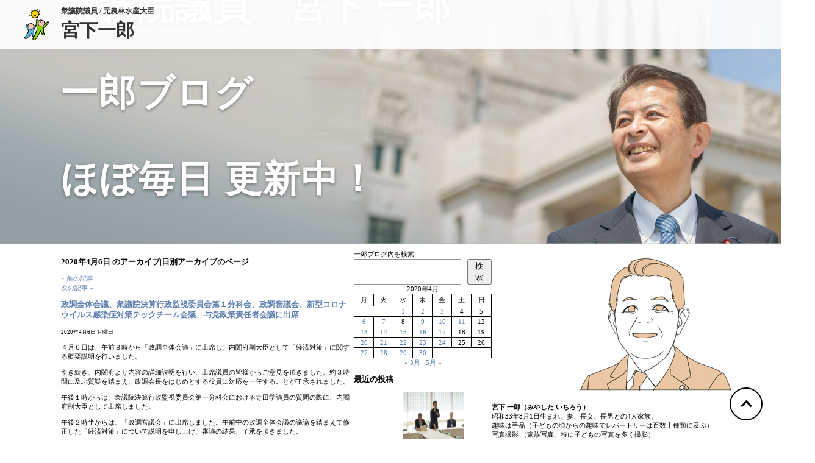

--- FILE ---
content_type: text/html; charset=UTF-8
request_url: http://m-ichiro-blog.net/?m=20200406
body_size: 17870
content:

<!-- ヘッダー -->

<!DOCTYPE html PUBLIC "-//W3C//DTD XHTML 1.0 Transitional//EN" "http://www.w3.org/TR/xhtml1/DTD/xhtml1-transitional.dtd">


<html xmlns="http://www.w3.org/1999/xhtml" lang="ja">
  <head profile="http://gmpg.org/xfn/11">
    <meta http-equiv="Content-Type" content="text/html; charset=UTF-8" />
    <meta name="keywords" content="宮下一郎,自民党,衆議院議員,国会議員,長野県,長野区,長野5区,選挙,投票,国会,政治家" /> 
    <meta name="description" content="宮下一郎公式サイト 活動報告ブログ" /> 
    <title>6 &laquo; 4月 &laquo; 2020 &laquo;  宮下一郎　ブログサイト</title>
    <link rel="pingback" href="http://m-ichiro-blog.net/xmlrpc.php" />
    	<link rel='archives' title='2026年1月' href='http://m-ichiro-blog.net/?m=202601' />
	<link rel='archives' title='2025年12月' href='http://m-ichiro-blog.net/?m=202512' />
	<link rel='archives' title='2025年11月' href='http://m-ichiro-blog.net/?m=202511' />
	<link rel='archives' title='2025年10月' href='http://m-ichiro-blog.net/?m=202510' />
	<link rel='archives' title='2025年9月' href='http://m-ichiro-blog.net/?m=202509' />
	<link rel='archives' title='2025年8月' href='http://m-ichiro-blog.net/?m=202508' />
	<link rel='archives' title='2025年7月' href='http://m-ichiro-blog.net/?m=202507' />
	<link rel='archives' title='2025年6月' href='http://m-ichiro-blog.net/?m=202506' />
	<link rel='archives' title='2025年5月' href='http://m-ichiro-blog.net/?m=202505' />
	<link rel='archives' title='2025年4月' href='http://m-ichiro-blog.net/?m=202504' />
	<link rel='archives' title='2025年3月' href='http://m-ichiro-blog.net/?m=202503' />
	<link rel='archives' title='2025年2月' href='http://m-ichiro-blog.net/?m=202502' />
	<link rel='archives' title='2025年1月' href='http://m-ichiro-blog.net/?m=202501' />
	<link rel='archives' title='2024年12月' href='http://m-ichiro-blog.net/?m=202412' />
	<link rel='archives' title='2024年11月' href='http://m-ichiro-blog.net/?m=202411' />
	<link rel='archives' title='2024年10月' href='http://m-ichiro-blog.net/?m=202410' />
	<link rel='archives' title='2024年9月' href='http://m-ichiro-blog.net/?m=202409' />
	<link rel='archives' title='2024年8月' href='http://m-ichiro-blog.net/?m=202408' />
	<link rel='archives' title='2024年7月' href='http://m-ichiro-blog.net/?m=202407' />
	<link rel='archives' title='2024年6月' href='http://m-ichiro-blog.net/?m=202406' />
	<link rel='archives' title='2024年5月' href='http://m-ichiro-blog.net/?m=202405' />
	<link rel='archives' title='2024年4月' href='http://m-ichiro-blog.net/?m=202404' />
	<link rel='archives' title='2024年3月' href='http://m-ichiro-blog.net/?m=202403' />
	<link rel='archives' title='2024年2月' href='http://m-ichiro-blog.net/?m=202402' />
	<link rel='archives' title='2024年1月' href='http://m-ichiro-blog.net/?m=202401' />
	<link rel='archives' title='2023年12月' href='http://m-ichiro-blog.net/?m=202312' />
	<link rel='archives' title='2023年11月' href='http://m-ichiro-blog.net/?m=202311' />
	<link rel='archives' title='2023年10月' href='http://m-ichiro-blog.net/?m=202310' />
	<link rel='archives' title='2023年9月' href='http://m-ichiro-blog.net/?m=202309' />
	<link rel='archives' title='2023年8月' href='http://m-ichiro-blog.net/?m=202308' />
	<link rel='archives' title='2023年7月' href='http://m-ichiro-blog.net/?m=202307' />
	<link rel='archives' title='2023年6月' href='http://m-ichiro-blog.net/?m=202306' />
	<link rel='archives' title='2023年5月' href='http://m-ichiro-blog.net/?m=202305' />
	<link rel='archives' title='2023年4月' href='http://m-ichiro-blog.net/?m=202304' />
	<link rel='archives' title='2023年3月' href='http://m-ichiro-blog.net/?m=202303' />
	<link rel='archives' title='2023年2月' href='http://m-ichiro-blog.net/?m=202302' />
	<link rel='archives' title='2023年1月' href='http://m-ichiro-blog.net/?m=202301' />
	<link rel='archives' title='2022年12月' href='http://m-ichiro-blog.net/?m=202212' />
	<link rel='archives' title='2022年11月' href='http://m-ichiro-blog.net/?m=202211' />
	<link rel='archives' title='2022年10月' href='http://m-ichiro-blog.net/?m=202210' />
	<link rel='archives' title='2022年9月' href='http://m-ichiro-blog.net/?m=202209' />
	<link rel='archives' title='2022年8月' href='http://m-ichiro-blog.net/?m=202208' />
	<link rel='archives' title='2022年7月' href='http://m-ichiro-blog.net/?m=202207' />
	<link rel='archives' title='2022年6月' href='http://m-ichiro-blog.net/?m=202206' />
	<link rel='archives' title='2022年5月' href='http://m-ichiro-blog.net/?m=202205' />
	<link rel='archives' title='2022年4月' href='http://m-ichiro-blog.net/?m=202204' />
	<link rel='archives' title='2022年3月' href='http://m-ichiro-blog.net/?m=202203' />
	<link rel='archives' title='2022年2月' href='http://m-ichiro-blog.net/?m=202202' />
	<link rel='archives' title='2022年1月' href='http://m-ichiro-blog.net/?m=202201' />
	<link rel='archives' title='2021年12月' href='http://m-ichiro-blog.net/?m=202112' />
	<link rel='archives' title='2021年11月' href='http://m-ichiro-blog.net/?m=202111' />
	<link rel='archives' title='2021年10月' href='http://m-ichiro-blog.net/?m=202110' />
	<link rel='archives' title='2021年9月' href='http://m-ichiro-blog.net/?m=202109' />
	<link rel='archives' title='2021年8月' href='http://m-ichiro-blog.net/?m=202108' />
	<link rel='archives' title='2021年7月' href='http://m-ichiro-blog.net/?m=202107' />
	<link rel='archives' title='2021年6月' href='http://m-ichiro-blog.net/?m=202106' />
	<link rel='archives' title='2021年5月' href='http://m-ichiro-blog.net/?m=202105' />
	<link rel='archives' title='2021年4月' href='http://m-ichiro-blog.net/?m=202104' />
	<link rel='archives' title='2021年3月' href='http://m-ichiro-blog.net/?m=202103' />
	<link rel='archives' title='2021年2月' href='http://m-ichiro-blog.net/?m=202102' />
	<link rel='archives' title='2021年1月' href='http://m-ichiro-blog.net/?m=202101' />
	<link rel='archives' title='2020年12月' href='http://m-ichiro-blog.net/?m=202012' />
	<link rel='archives' title='2020年11月' href='http://m-ichiro-blog.net/?m=202011' />
	<link rel='archives' title='2020年10月' href='http://m-ichiro-blog.net/?m=202010' />
	<link rel='archives' title='2020年9月' href='http://m-ichiro-blog.net/?m=202009' />
	<link rel='archives' title='2020年8月' href='http://m-ichiro-blog.net/?m=202008' />
	<link rel='archives' title='2020年7月' href='http://m-ichiro-blog.net/?m=202007' />
	<link rel='archives' title='2020年6月' href='http://m-ichiro-blog.net/?m=202006' />
	<link rel='archives' title='2020年5月' href='http://m-ichiro-blog.net/?m=202005' />
	<link rel='archives' title='2020年4月' href='http://m-ichiro-blog.net/?m=202004' />
	<link rel='archives' title='2020年3月' href='http://m-ichiro-blog.net/?m=202003' />
	<link rel='archives' title='2020年2月' href='http://m-ichiro-blog.net/?m=202002' />
	<link rel='archives' title='2020年1月' href='http://m-ichiro-blog.net/?m=202001' />
	<link rel='archives' title='2019年12月' href='http://m-ichiro-blog.net/?m=201912' />
	<link rel='archives' title='2019年11月' href='http://m-ichiro-blog.net/?m=201911' />
	<link rel='archives' title='2019年10月' href='http://m-ichiro-blog.net/?m=201910' />
	<link rel='archives' title='2019年9月' href='http://m-ichiro-blog.net/?m=201909' />
	<link rel='archives' title='2019年8月' href='http://m-ichiro-blog.net/?m=201908' />
	<link rel='archives' title='2019年7月' href='http://m-ichiro-blog.net/?m=201907' />
	<link rel='archives' title='2019年6月' href='http://m-ichiro-blog.net/?m=201906' />
	<link rel='archives' title='2019年5月' href='http://m-ichiro-blog.net/?m=201905' />
	<link rel='archives' title='2019年4月' href='http://m-ichiro-blog.net/?m=201904' />
	<link rel='archives' title='2019年3月' href='http://m-ichiro-blog.net/?m=201903' />
	<link rel='archives' title='2019年2月' href='http://m-ichiro-blog.net/?m=201902' />
	<link rel='archives' title='2019年1月' href='http://m-ichiro-blog.net/?m=201901' />
	<link rel='archives' title='2018年12月' href='http://m-ichiro-blog.net/?m=201812' />
	<link rel='archives' title='2018年11月' href='http://m-ichiro-blog.net/?m=201811' />
	<link rel='archives' title='2018年10月' href='http://m-ichiro-blog.net/?m=201810' />
	<link rel='archives' title='2018年9月' href='http://m-ichiro-blog.net/?m=201809' />
	<link rel='archives' title='2018年8月' href='http://m-ichiro-blog.net/?m=201808' />
	<link rel='archives' title='2018年7月' href='http://m-ichiro-blog.net/?m=201807' />
	<link rel='archives' title='2018年6月' href='http://m-ichiro-blog.net/?m=201806' />
	<link rel='archives' title='2018年5月' href='http://m-ichiro-blog.net/?m=201805' />
	<link rel='archives' title='2018年4月' href='http://m-ichiro-blog.net/?m=201804' />
	<link rel='archives' title='2018年3月' href='http://m-ichiro-blog.net/?m=201803' />
	<link rel='archives' title='2018年2月' href='http://m-ichiro-blog.net/?m=201802' />
	<link rel='archives' title='2018年1月' href='http://m-ichiro-blog.net/?m=201801' />
	<link rel='archives' title='2017年12月' href='http://m-ichiro-blog.net/?m=201712' />
	<link rel='archives' title='2017年11月' href='http://m-ichiro-blog.net/?m=201711' />
	<link rel='archives' title='2017年10月' href='http://m-ichiro-blog.net/?m=201710' />
	<link rel='archives' title='2017年9月' href='http://m-ichiro-blog.net/?m=201709' />
	<link rel='archives' title='2017年8月' href='http://m-ichiro-blog.net/?m=201708' />
	<link rel='archives' title='2017年7月' href='http://m-ichiro-blog.net/?m=201707' />
	<link rel='archives' title='2017年6月' href='http://m-ichiro-blog.net/?m=201706' />
	<link rel='archives' title='2017年5月' href='http://m-ichiro-blog.net/?m=201705' />
	<link rel='archives' title='2017年4月' href='http://m-ichiro-blog.net/?m=201704' />
	<link rel='archives' title='2017年3月' href='http://m-ichiro-blog.net/?m=201703' />
	<link rel='archives' title='2017年2月' href='http://m-ichiro-blog.net/?m=201702' />
	<link rel='archives' title='2017年1月' href='http://m-ichiro-blog.net/?m=201701' />
	<link rel='archives' title='2016年12月' href='http://m-ichiro-blog.net/?m=201612' />
	<link rel='archives' title='2016年11月' href='http://m-ichiro-blog.net/?m=201611' />
	<link rel='archives' title='2016年10月' href='http://m-ichiro-blog.net/?m=201610' />
	<link rel='archives' title='2016年9月' href='http://m-ichiro-blog.net/?m=201609' />
	<link rel='archives' title='2016年8月' href='http://m-ichiro-blog.net/?m=201608' />
	<link rel='archives' title='2016年7月' href='http://m-ichiro-blog.net/?m=201607' />
	<link rel='archives' title='2016年6月' href='http://m-ichiro-blog.net/?m=201606' />
	<link rel='archives' title='2016年5月' href='http://m-ichiro-blog.net/?m=201605' />
	<link rel='archives' title='2016年4月' href='http://m-ichiro-blog.net/?m=201604' />
	<link rel='archives' title='2016年3月' href='http://m-ichiro-blog.net/?m=201603' />
	<link rel='archives' title='2016年2月' href='http://m-ichiro-blog.net/?m=201602' />
	<link rel='archives' title='2016年1月' href='http://m-ichiro-blog.net/?m=201601' />
	<link rel='archives' title='2015年12月' href='http://m-ichiro-blog.net/?m=201512' />
	<link rel='archives' title='2015年11月' href='http://m-ichiro-blog.net/?m=201511' />
	<link rel='archives' title='2015年10月' href='http://m-ichiro-blog.net/?m=201510' />
	<link rel='archives' title='2015年9月' href='http://m-ichiro-blog.net/?m=201509' />
	<link rel='archives' title='2015年8月' href='http://m-ichiro-blog.net/?m=201508' />
	<link rel='archives' title='2015年7月' href='http://m-ichiro-blog.net/?m=201507' />
	<link rel='archives' title='2015年6月' href='http://m-ichiro-blog.net/?m=201506' />
	<link rel='archives' title='2015年5月' href='http://m-ichiro-blog.net/?m=201505' />
	<link rel='archives' title='2015年4月' href='http://m-ichiro-blog.net/?m=201504' />
	<link rel='archives' title='2015年3月' href='http://m-ichiro-blog.net/?m=201503' />
	<link rel='archives' title='2015年2月' href='http://m-ichiro-blog.net/?m=201502' />
	<link rel='archives' title='2015年1月' href='http://m-ichiro-blog.net/?m=201501' />
	<link rel='archives' title='2014年12月' href='http://m-ichiro-blog.net/?m=201412' />
	<link rel='archives' title='2014年11月' href='http://m-ichiro-blog.net/?m=201411' />
	<link rel='archives' title='2014年10月' href='http://m-ichiro-blog.net/?m=201410' />
	<link rel='archives' title='2014年9月' href='http://m-ichiro-blog.net/?m=201409' />
	<link rel='archives' title='2014年8月' href='http://m-ichiro-blog.net/?m=201408' />
	<link rel='archives' title='2014年7月' href='http://m-ichiro-blog.net/?m=201407' />
	<link rel='archives' title='2014年6月' href='http://m-ichiro-blog.net/?m=201406' />
	<link rel='archives' title='2014年5月' href='http://m-ichiro-blog.net/?m=201405' />
	<link rel='archives' title='2014年4月' href='http://m-ichiro-blog.net/?m=201404' />
	<link rel='archives' title='2014年3月' href='http://m-ichiro-blog.net/?m=201403' />
	<link rel='archives' title='2014年2月' href='http://m-ichiro-blog.net/?m=201402' />
	<link rel='archives' title='2014年1月' href='http://m-ichiro-blog.net/?m=201401' />
	<link rel='archives' title='2013年12月' href='http://m-ichiro-blog.net/?m=201312' />
	<link rel='archives' title='2013年11月' href='http://m-ichiro-blog.net/?m=201311' />
	<link rel='archives' title='2013年10月' href='http://m-ichiro-blog.net/?m=201310' />
	<link rel='archives' title='2013年9月' href='http://m-ichiro-blog.net/?m=201309' />
	<link rel='archives' title='2013年8月' href='http://m-ichiro-blog.net/?m=201308' />
	<link rel='archives' title='2013年7月' href='http://m-ichiro-blog.net/?m=201307' />
	<link rel='archives' title='2013年6月' href='http://m-ichiro-blog.net/?m=201306' />
	<link rel='archives' title='2013年5月' href='http://m-ichiro-blog.net/?m=201305' />
	<link rel='archives' title='2013年4月' href='http://m-ichiro-blog.net/?m=201304' />
	<link rel='archives' title='2013年3月' href='http://m-ichiro-blog.net/?m=201303' />
	<link rel='archives' title='2013年2月' href='http://m-ichiro-blog.net/?m=201302' />
	<link rel='archives' title='2013年1月' href='http://m-ichiro-blog.net/?m=201301' />
	<link rel='archives' title='2012年12月' href='http://m-ichiro-blog.net/?m=201212' />
	<link rel='archives' title='2012年11月' href='http://m-ichiro-blog.net/?m=201211' />
	<link rel='archives' title='2012年10月' href='http://m-ichiro-blog.net/?m=201210' />
	<link rel='archives' title='2012年9月' href='http://m-ichiro-blog.net/?m=201209' />
	<link rel='archives' title='2012年8月' href='http://m-ichiro-blog.net/?m=201208' />
	<link rel='archives' title='2012年7月' href='http://m-ichiro-blog.net/?m=201207' />
	<link rel='archives' title='2012年6月' href='http://m-ichiro-blog.net/?m=201206' />
	<link rel='archives' title='2012年5月' href='http://m-ichiro-blog.net/?m=201205' />
	<link rel='archives' title='2012年4月' href='http://m-ichiro-blog.net/?m=201204' />
	<link rel='archives' title='2012年3月' href='http://m-ichiro-blog.net/?m=201203' />
	<link rel='archives' title='2012年2月' href='http://m-ichiro-blog.net/?m=201202' />
	<link rel='archives' title='2012年1月' href='http://m-ichiro-blog.net/?m=201201' />
	<link rel='archives' title='2011年12月' href='http://m-ichiro-blog.net/?m=201112' />
	<link rel='archives' title='2011年11月' href='http://m-ichiro-blog.net/?m=201111' />
	<link rel='archives' title='2011年10月' href='http://m-ichiro-blog.net/?m=201110' />
	<link rel='archives' title='2011年9月' href='http://m-ichiro-blog.net/?m=201109' />
	<link rel='archives' title='2011年8月' href='http://m-ichiro-blog.net/?m=201108' />
	<link rel='archives' title='2011年7月' href='http://m-ichiro-blog.net/?m=201107' />
	<link rel='archives' title='2011年6月' href='http://m-ichiro-blog.net/?m=201106' />
	<link rel='archives' title='2011年5月' href='http://m-ichiro-blog.net/?m=201105' />
	<link rel='archives' title='2011年4月' href='http://m-ichiro-blog.net/?m=201104' />
	<link rel='archives' title='2011年3月' href='http://m-ichiro-blog.net/?m=201103' />
	<link rel='archives' title='2011年2月' href='http://m-ichiro-blog.net/?m=201102' />
	<link rel='archives' title='2011年1月' href='http://m-ichiro-blog.net/?m=201101' />
	<link rel='archives' title='2010年12月' href='http://m-ichiro-blog.net/?m=201012' />
	<link rel='archives' title='2010年11月' href='http://m-ichiro-blog.net/?m=201011' />
	<link rel='archives' title='2010年10月' href='http://m-ichiro-blog.net/?m=201010' />
	<link rel='archives' title='2010年9月' href='http://m-ichiro-blog.net/?m=201009' />
	<link rel='archives' title='2010年8月' href='http://m-ichiro-blog.net/?m=201008' />
	<link rel='archives' title='2010年7月' href='http://m-ichiro-blog.net/?m=201007' />
	<link rel='archives' title='2010年6月' href='http://m-ichiro-blog.net/?m=201006' />
	<link rel='archives' title='2010年5月' href='http://m-ichiro-blog.net/?m=201005' />
	<link rel='archives' title='2010年4月' href='http://m-ichiro-blog.net/?m=201004' />
	<link rel='archives' title='2010年3月' href='http://m-ichiro-blog.net/?m=201003' />
	<link rel='archives' title='2010年2月' href='http://m-ichiro-blog.net/?m=201002' />
	<link rel='archives' title='2010年1月' href='http://m-ichiro-blog.net/?m=201001' />
	<link rel='archives' title='2009年12月' href='http://m-ichiro-blog.net/?m=200912' />
	<link rel='archives' title='2009年11月' href='http://m-ichiro-blog.net/?m=200911' />
	<link rel='archives' title='2009年9月' href='http://m-ichiro-blog.net/?m=200909' />
	<link rel='archives' title='2009年8月' href='http://m-ichiro-blog.net/?m=200908' />
	<link rel='archives' title='2009年7月' href='http://m-ichiro-blog.net/?m=200907' />
	<link rel='archives' title='2009年6月' href='http://m-ichiro-blog.net/?m=200906' />
	<link rel='archives' title='2009年5月' href='http://m-ichiro-blog.net/?m=200905' />
	<link rel='archives' title='2009年4月' href='http://m-ichiro-blog.net/?m=200904' />
	<link rel='archives' title='2009年3月' href='http://m-ichiro-blog.net/?m=200903' />
	<link rel='archives' title='2009年2月' href='http://m-ichiro-blog.net/?m=200902' />
	<link rel='archives' title='2009年1月' href='http://m-ichiro-blog.net/?m=200901' />
	<link rel='archives' title='2008年11月' href='http://m-ichiro-blog.net/?m=200811' />
	<link rel='archives' title='2008年10月' href='http://m-ichiro-blog.net/?m=200810' />
        <script src="http://www.m-ichiro.jp/js/rollover.js" language="JavaScript"></script>
    <meta name='robots' content='max-image-preview:large' />
	<style>img:is([sizes="auto" i], [sizes^="auto," i]) { contain-intrinsic-size: 3000px 1500px }</style>
	<script type="text/javascript">
/* <![CDATA[ */
window._wpemojiSettings = {"baseUrl":"https:\/\/s.w.org\/images\/core\/emoji\/15.0.3\/72x72\/","ext":".png","svgUrl":"https:\/\/s.w.org\/images\/core\/emoji\/15.0.3\/svg\/","svgExt":".svg","source":{"concatemoji":"http:\/\/m-ichiro-blog.net\/wp-includes\/js\/wp-emoji-release.min.js?ver=6.7.4"}};
/*! This file is auto-generated */
!function(i,n){var o,s,e;function c(e){try{var t={supportTests:e,timestamp:(new Date).valueOf()};sessionStorage.setItem(o,JSON.stringify(t))}catch(e){}}function p(e,t,n){e.clearRect(0,0,e.canvas.width,e.canvas.height),e.fillText(t,0,0);var t=new Uint32Array(e.getImageData(0,0,e.canvas.width,e.canvas.height).data),r=(e.clearRect(0,0,e.canvas.width,e.canvas.height),e.fillText(n,0,0),new Uint32Array(e.getImageData(0,0,e.canvas.width,e.canvas.height).data));return t.every(function(e,t){return e===r[t]})}function u(e,t,n){switch(t){case"flag":return n(e,"\ud83c\udff3\ufe0f\u200d\u26a7\ufe0f","\ud83c\udff3\ufe0f\u200b\u26a7\ufe0f")?!1:!n(e,"\ud83c\uddfa\ud83c\uddf3","\ud83c\uddfa\u200b\ud83c\uddf3")&&!n(e,"\ud83c\udff4\udb40\udc67\udb40\udc62\udb40\udc65\udb40\udc6e\udb40\udc67\udb40\udc7f","\ud83c\udff4\u200b\udb40\udc67\u200b\udb40\udc62\u200b\udb40\udc65\u200b\udb40\udc6e\u200b\udb40\udc67\u200b\udb40\udc7f");case"emoji":return!n(e,"\ud83d\udc26\u200d\u2b1b","\ud83d\udc26\u200b\u2b1b")}return!1}function f(e,t,n){var r="undefined"!=typeof WorkerGlobalScope&&self instanceof WorkerGlobalScope?new OffscreenCanvas(300,150):i.createElement("canvas"),a=r.getContext("2d",{willReadFrequently:!0}),o=(a.textBaseline="top",a.font="600 32px Arial",{});return e.forEach(function(e){o[e]=t(a,e,n)}),o}function t(e){var t=i.createElement("script");t.src=e,t.defer=!0,i.head.appendChild(t)}"undefined"!=typeof Promise&&(o="wpEmojiSettingsSupports",s=["flag","emoji"],n.supports={everything:!0,everythingExceptFlag:!0},e=new Promise(function(e){i.addEventListener("DOMContentLoaded",e,{once:!0})}),new Promise(function(t){var n=function(){try{var e=JSON.parse(sessionStorage.getItem(o));if("object"==typeof e&&"number"==typeof e.timestamp&&(new Date).valueOf()<e.timestamp+604800&&"object"==typeof e.supportTests)return e.supportTests}catch(e){}return null}();if(!n){if("undefined"!=typeof Worker&&"undefined"!=typeof OffscreenCanvas&&"undefined"!=typeof URL&&URL.createObjectURL&&"undefined"!=typeof Blob)try{var e="postMessage("+f.toString()+"("+[JSON.stringify(s),u.toString(),p.toString()].join(",")+"));",r=new Blob([e],{type:"text/javascript"}),a=new Worker(URL.createObjectURL(r),{name:"wpTestEmojiSupports"});return void(a.onmessage=function(e){c(n=e.data),a.terminate(),t(n)})}catch(e){}c(n=f(s,u,p))}t(n)}).then(function(e){for(var t in e)n.supports[t]=e[t],n.supports.everything=n.supports.everything&&n.supports[t],"flag"!==t&&(n.supports.everythingExceptFlag=n.supports.everythingExceptFlag&&n.supports[t]);n.supports.everythingExceptFlag=n.supports.everythingExceptFlag&&!n.supports.flag,n.DOMReady=!1,n.readyCallback=function(){n.DOMReady=!0}}).then(function(){return e}).then(function(){var e;n.supports.everything||(n.readyCallback(),(e=n.source||{}).concatemoji?t(e.concatemoji):e.wpemoji&&e.twemoji&&(t(e.twemoji),t(e.wpemoji)))}))}((window,document),window._wpemojiSettings);
/* ]]> */
</script>
<style id='wp-emoji-styles-inline-css' type='text/css'>

	img.wp-smiley, img.emoji {
		display: inline !important;
		border: none !important;
		box-shadow: none !important;
		height: 1em !important;
		width: 1em !important;
		margin: 0 0.07em !important;
		vertical-align: -0.1em !important;
		background: none !important;
		padding: 0 !important;
	}
</style>
<link rel='stylesheet' id='wp-block-library-css' href='http://m-ichiro-blog.net/wp-includes/css/dist/block-library/style.min.css?ver=6.7.4' type='text/css' media='all' />
<style id='wp-block-library-inline-css' type='text/css'>
.has-text-align-justify{text-align:justify;}
</style>
<style id='collapsing-archives-style-inline-css' type='text/css'>


</style>
<style id='classic-theme-styles-inline-css' type='text/css'>
/*! This file is auto-generated */
.wp-block-button__link{color:#fff;background-color:#32373c;border-radius:9999px;box-shadow:none;text-decoration:none;padding:calc(.667em + 2px) calc(1.333em + 2px);font-size:1.125em}.wp-block-file__button{background:#32373c;color:#fff;text-decoration:none}
</style>
<style id='global-styles-inline-css' type='text/css'>
:root{--wp--preset--aspect-ratio--square: 1;--wp--preset--aspect-ratio--4-3: 4/3;--wp--preset--aspect-ratio--3-4: 3/4;--wp--preset--aspect-ratio--3-2: 3/2;--wp--preset--aspect-ratio--2-3: 2/3;--wp--preset--aspect-ratio--16-9: 16/9;--wp--preset--aspect-ratio--9-16: 9/16;--wp--preset--color--black: #000000;--wp--preset--color--cyan-bluish-gray: #abb8c3;--wp--preset--color--white: #ffffff;--wp--preset--color--pale-pink: #f78da7;--wp--preset--color--vivid-red: #cf2e2e;--wp--preset--color--luminous-vivid-orange: #ff6900;--wp--preset--color--luminous-vivid-amber: #fcb900;--wp--preset--color--light-green-cyan: #7bdcb5;--wp--preset--color--vivid-green-cyan: #00d084;--wp--preset--color--pale-cyan-blue: #8ed1fc;--wp--preset--color--vivid-cyan-blue: #0693e3;--wp--preset--color--vivid-purple: #9b51e0;--wp--preset--gradient--vivid-cyan-blue-to-vivid-purple: linear-gradient(135deg,rgba(6,147,227,1) 0%,rgb(155,81,224) 100%);--wp--preset--gradient--light-green-cyan-to-vivid-green-cyan: linear-gradient(135deg,rgb(122,220,180) 0%,rgb(0,208,130) 100%);--wp--preset--gradient--luminous-vivid-amber-to-luminous-vivid-orange: linear-gradient(135deg,rgba(252,185,0,1) 0%,rgba(255,105,0,1) 100%);--wp--preset--gradient--luminous-vivid-orange-to-vivid-red: linear-gradient(135deg,rgba(255,105,0,1) 0%,rgb(207,46,46) 100%);--wp--preset--gradient--very-light-gray-to-cyan-bluish-gray: linear-gradient(135deg,rgb(238,238,238) 0%,rgb(169,184,195) 100%);--wp--preset--gradient--cool-to-warm-spectrum: linear-gradient(135deg,rgb(74,234,220) 0%,rgb(151,120,209) 20%,rgb(207,42,186) 40%,rgb(238,44,130) 60%,rgb(251,105,98) 80%,rgb(254,248,76) 100%);--wp--preset--gradient--blush-light-purple: linear-gradient(135deg,rgb(255,206,236) 0%,rgb(152,150,240) 100%);--wp--preset--gradient--blush-bordeaux: linear-gradient(135deg,rgb(254,205,165) 0%,rgb(254,45,45) 50%,rgb(107,0,62) 100%);--wp--preset--gradient--luminous-dusk: linear-gradient(135deg,rgb(255,203,112) 0%,rgb(199,81,192) 50%,rgb(65,88,208) 100%);--wp--preset--gradient--pale-ocean: linear-gradient(135deg,rgb(255,245,203) 0%,rgb(182,227,212) 50%,rgb(51,167,181) 100%);--wp--preset--gradient--electric-grass: linear-gradient(135deg,rgb(202,248,128) 0%,rgb(113,206,126) 100%);--wp--preset--gradient--midnight: linear-gradient(135deg,rgb(2,3,129) 0%,rgb(40,116,252) 100%);--wp--preset--font-size--small: 13px;--wp--preset--font-size--medium: 20px;--wp--preset--font-size--large: 36px;--wp--preset--font-size--x-large: 42px;--wp--preset--spacing--20: 0.44rem;--wp--preset--spacing--30: 0.67rem;--wp--preset--spacing--40: 1rem;--wp--preset--spacing--50: 1.5rem;--wp--preset--spacing--60: 2.25rem;--wp--preset--spacing--70: 3.38rem;--wp--preset--spacing--80: 5.06rem;--wp--preset--shadow--natural: 6px 6px 9px rgba(0, 0, 0, 0.2);--wp--preset--shadow--deep: 12px 12px 50px rgba(0, 0, 0, 0.4);--wp--preset--shadow--sharp: 6px 6px 0px rgba(0, 0, 0, 0.2);--wp--preset--shadow--outlined: 6px 6px 0px -3px rgba(255, 255, 255, 1), 6px 6px rgba(0, 0, 0, 1);--wp--preset--shadow--crisp: 6px 6px 0px rgba(0, 0, 0, 1);}:where(.is-layout-flex){gap: 0.5em;}:where(.is-layout-grid){gap: 0.5em;}body .is-layout-flex{display: flex;}.is-layout-flex{flex-wrap: wrap;align-items: center;}.is-layout-flex > :is(*, div){margin: 0;}body .is-layout-grid{display: grid;}.is-layout-grid > :is(*, div){margin: 0;}:where(.wp-block-columns.is-layout-flex){gap: 2em;}:where(.wp-block-columns.is-layout-grid){gap: 2em;}:where(.wp-block-post-template.is-layout-flex){gap: 1.25em;}:where(.wp-block-post-template.is-layout-grid){gap: 1.25em;}.has-black-color{color: var(--wp--preset--color--black) !important;}.has-cyan-bluish-gray-color{color: var(--wp--preset--color--cyan-bluish-gray) !important;}.has-white-color{color: var(--wp--preset--color--white) !important;}.has-pale-pink-color{color: var(--wp--preset--color--pale-pink) !important;}.has-vivid-red-color{color: var(--wp--preset--color--vivid-red) !important;}.has-luminous-vivid-orange-color{color: var(--wp--preset--color--luminous-vivid-orange) !important;}.has-luminous-vivid-amber-color{color: var(--wp--preset--color--luminous-vivid-amber) !important;}.has-light-green-cyan-color{color: var(--wp--preset--color--light-green-cyan) !important;}.has-vivid-green-cyan-color{color: var(--wp--preset--color--vivid-green-cyan) !important;}.has-pale-cyan-blue-color{color: var(--wp--preset--color--pale-cyan-blue) !important;}.has-vivid-cyan-blue-color{color: var(--wp--preset--color--vivid-cyan-blue) !important;}.has-vivid-purple-color{color: var(--wp--preset--color--vivid-purple) !important;}.has-black-background-color{background-color: var(--wp--preset--color--black) !important;}.has-cyan-bluish-gray-background-color{background-color: var(--wp--preset--color--cyan-bluish-gray) !important;}.has-white-background-color{background-color: var(--wp--preset--color--white) !important;}.has-pale-pink-background-color{background-color: var(--wp--preset--color--pale-pink) !important;}.has-vivid-red-background-color{background-color: var(--wp--preset--color--vivid-red) !important;}.has-luminous-vivid-orange-background-color{background-color: var(--wp--preset--color--luminous-vivid-orange) !important;}.has-luminous-vivid-amber-background-color{background-color: var(--wp--preset--color--luminous-vivid-amber) !important;}.has-light-green-cyan-background-color{background-color: var(--wp--preset--color--light-green-cyan) !important;}.has-vivid-green-cyan-background-color{background-color: var(--wp--preset--color--vivid-green-cyan) !important;}.has-pale-cyan-blue-background-color{background-color: var(--wp--preset--color--pale-cyan-blue) !important;}.has-vivid-cyan-blue-background-color{background-color: var(--wp--preset--color--vivid-cyan-blue) !important;}.has-vivid-purple-background-color{background-color: var(--wp--preset--color--vivid-purple) !important;}.has-black-border-color{border-color: var(--wp--preset--color--black) !important;}.has-cyan-bluish-gray-border-color{border-color: var(--wp--preset--color--cyan-bluish-gray) !important;}.has-white-border-color{border-color: var(--wp--preset--color--white) !important;}.has-pale-pink-border-color{border-color: var(--wp--preset--color--pale-pink) !important;}.has-vivid-red-border-color{border-color: var(--wp--preset--color--vivid-red) !important;}.has-luminous-vivid-orange-border-color{border-color: var(--wp--preset--color--luminous-vivid-orange) !important;}.has-luminous-vivid-amber-border-color{border-color: var(--wp--preset--color--luminous-vivid-amber) !important;}.has-light-green-cyan-border-color{border-color: var(--wp--preset--color--light-green-cyan) !important;}.has-vivid-green-cyan-border-color{border-color: var(--wp--preset--color--vivid-green-cyan) !important;}.has-pale-cyan-blue-border-color{border-color: var(--wp--preset--color--pale-cyan-blue) !important;}.has-vivid-cyan-blue-border-color{border-color: var(--wp--preset--color--vivid-cyan-blue) !important;}.has-vivid-purple-border-color{border-color: var(--wp--preset--color--vivid-purple) !important;}.has-vivid-cyan-blue-to-vivid-purple-gradient-background{background: var(--wp--preset--gradient--vivid-cyan-blue-to-vivid-purple) !important;}.has-light-green-cyan-to-vivid-green-cyan-gradient-background{background: var(--wp--preset--gradient--light-green-cyan-to-vivid-green-cyan) !important;}.has-luminous-vivid-amber-to-luminous-vivid-orange-gradient-background{background: var(--wp--preset--gradient--luminous-vivid-amber-to-luminous-vivid-orange) !important;}.has-luminous-vivid-orange-to-vivid-red-gradient-background{background: var(--wp--preset--gradient--luminous-vivid-orange-to-vivid-red) !important;}.has-very-light-gray-to-cyan-bluish-gray-gradient-background{background: var(--wp--preset--gradient--very-light-gray-to-cyan-bluish-gray) !important;}.has-cool-to-warm-spectrum-gradient-background{background: var(--wp--preset--gradient--cool-to-warm-spectrum) !important;}.has-blush-light-purple-gradient-background{background: var(--wp--preset--gradient--blush-light-purple) !important;}.has-blush-bordeaux-gradient-background{background: var(--wp--preset--gradient--blush-bordeaux) !important;}.has-luminous-dusk-gradient-background{background: var(--wp--preset--gradient--luminous-dusk) !important;}.has-pale-ocean-gradient-background{background: var(--wp--preset--gradient--pale-ocean) !important;}.has-electric-grass-gradient-background{background: var(--wp--preset--gradient--electric-grass) !important;}.has-midnight-gradient-background{background: var(--wp--preset--gradient--midnight) !important;}.has-small-font-size{font-size: var(--wp--preset--font-size--small) !important;}.has-medium-font-size{font-size: var(--wp--preset--font-size--medium) !important;}.has-large-font-size{font-size: var(--wp--preset--font-size--large) !important;}.has-x-large-font-size{font-size: var(--wp--preset--font-size--x-large) !important;}
:where(.wp-block-post-template.is-layout-flex){gap: 1.25em;}:where(.wp-block-post-template.is-layout-grid){gap: 1.25em;}
:where(.wp-block-columns.is-layout-flex){gap: 2em;}:where(.wp-block-columns.is-layout-grid){gap: 2em;}
:root :where(.wp-block-pullquote){font-size: 1.5em;line-height: 1.6;}
</style>
<link rel='stylesheet' id='jetpack_css-css' href='http://m-ichiro-blog.net/wp-content/plugins/jetpack/css/jetpack.css?ver=8.7.4' type='text/css' media='all' />
<link rel="https://api.w.org/" href="http://m-ichiro-blog.net/index.php?rest_route=/" /><link rel="EditURI" type="application/rsd+xml" title="RSD" href="http://m-ichiro-blog.net/xmlrpc.php?rsd" />
<meta name="generator" content="WordPress 6.7.4" />
<style type='text/css'></style>
<style type='text/css'>img#wpstats{display:none}</style>
<!-- Jetpack Open Graph Tags -->
<meta property="og:type" content="website" />
<meta property="og:title" content="2020年4月6日 &#8211; 宮下一郎　ブログサイト" />
<meta property="og:site_name" content="宮下一郎　ブログサイト" />
<meta property="og:image" content="https://s0.wp.com/i/blank.jpg" />
<meta property="og:locale" content="ja_JP" />

<!-- End Jetpack Open Graph Tags -->
    
    <link rel="stylesheet" href="http://m-ichiro-blog.net/wp-content/themes/ichiro/style.css" type="text/css" media="all"/> 
    <link rel="stylesheet" href="http://m-ichiro-blog.net/wp-content/themes/ichiro/print.css" type="text/css" media="print" />
    <script src="http://m-ichiro-blog.net/wp-content/themes/ichiro/js/jquery.min.js"></script>
    <script src="http://m-ichiro-blog.net/wp-content/themes/ichiro/js/menu.js"></script>

    <meta name="google-site-verification" content="5I9Di_MgaXBCyaJNpUksjnRBAZ537JFQvEX7mZW3Yvg" />
    <meta name="viewport" content="width=device-width, initial-scale=1.0">
  </head>
  <!-- end header -->

  <body class="section--page">
 
  <a class="pagetop" href="#"><div class="pagetop__arrow"></div></a>

    <div class="g-nav">
      <div class="g-nav-container">
          <img class="g-nav-container__logo" src="http://m-ichiro-blog.net/wp-content/themes/ichiro/images/logo.png" alt="自由民主党">
          <a class="g-nav-container__name" href="./">
            <span class="g-nav-container__jobs">衆議院議員 / 元農林水産大臣</span>
            宮下一郎
          </a>
      </div>

      <div class="g-nav__sp">

        <img class="g-nav__sp__btn--close visible" alt="閉じる" src="http://m-ichiro-blog.net/wp-content/themes/ichiro/images/icon_menu--close.svg">
        <img class="g-nav__sp__btn--open" alt="開く" src="http://m-ichiro-blog.net/wp-content/themes/ichiro/images/icon_menu--open.svg">

        <nav class="g-nav__sp__nav">
          <a href="#content" class="g-nav__sp__nav__item">投稿トップ</a>
          <a href="#sidepanel" class="g-nav__sp__nav__item">過去の投稿</a>
          <a href="#sidepanel_R" class="g-nav__sp__nav__item">プロフィール</a>
        </nav>
      </div>
    </div>

    <div class="section__head">
      <div class="section__head__heading ">
        <!--<p class="sub one">これからが<br class="display-sp">伊那谷発展の<br class="display-sp">正念場</p>-->
        <p class="sub two">衆議院議員　<br class="display-sp">宮下 一郎</p>
        <p class="title">一郎ブログ</p>
        <p class="sub three"><span class="yellow">ほぼ毎日 更新中！</span></p>
      </div>
    </div>

    <div class="section__body">

	<div id="content" class="temp_archive" role="main">

		
			
			<!-- pagetitleの決定 -->
							<!--<h2 class="pagetitle">2020年4月6日 のアーカイブ</h2>-->
				<h2 class="pagetitle">2020年4月6日 のアーカイブ|日別アーカイブのページ</h2>
			
			<!--前後記事へのリンク-->
			<div class="navigation">
					<div class="nav_L"><a href="http://m-ichiro-blog.net/?p=78618" rel="prev">&laquo; 前の記事</a></div>
					<div class="nav_R"><a href="http://m-ichiro-blog.net/?p=78667" rel="next">次の記事 &raquo;</a></div>
			</div>

							<div class="post-78648 post type-post status-publish format-standard hentry category-1">
					<h3 id="post-78648"><a href="http://m-ichiro-blog.net/?p=78648" rel="bookmark" title="政調全体会議、衆議院決算行政監視委員会第１分科会、政調審議会、新型コロナウイルス感染症対策テックチーム会議、与党政策責任者会議に出席 のパーマリンク">政調全体会議、衆議院決算行政監視委員会第１分科会、政調審議会、新型コロナウイルス感染症対策テックチーム会議、与党政策責任者会議に出席</a></h3>
					<small>2020年4月6日 月曜日</small>
					<div class="entry">
						<p>４月６日は、午前８時から「政調全体会議」に出席し、内閣府副大臣として「経済対策」に関する概要説明を行いました。</p>
<p>引き続き、内閣府より内容の詳細説明を行い、出席議員の皆様からご意見を頂きました。約３時間に及ぶ質疑を踏まえ、政調会長をはじめとする役員に対応を一任することが了承されました。</p>
<p>午後１時からは、衆議院決算行政監視委員会第一分科会における寺田学議員の質問の際に、内閣府副大臣として出席しました。</p>
<p>午後２時半からは、「政調審議会」に出席しました。午前中の政調全体会議の議論を踏まえて修正した「経済対策」について説明を申し上げ、審議の結果、了承を頂きました。</p>
<p>午後３時５０分からは、衆議院決算行政監視委員会第一分科会に金融担当副大臣として出席し、金融庁の決算概要説明を行い、引き続き濱村進議員の質問に対する答弁を行いました。</p>
<p>午後５時２０分からは、「新型コロナウイルス感染症対策テックチーム　キックオフ会合」に出席し、司会進行を行いました。</p>
<p>このチームは、我が国の新型コロナウイルス対策におけるデータ活用の在り方や、必要な統計データの活用などについて関係府省が連携し、ＴＥＣＨ企業から新しい技術の提案も受けながら推進するために立ち上げたものです。</p>
<p>本日は、西村大臣、竹本大臣、北村大臣、橋本厚生労働副大臣のご挨拶に引き続き、企業・団体の皆様がご挨拶を頂き、意見交換が行われました。</p>
<p>午後６時からは、「与党政策責任者会議」が開催され、この中で、内閣府副大臣として「経済対策」の説明を行い、ご了承を頂きました。</p>
<p><a href="http://m-ichiro-blog.net/wp-content/uploads/2020/04/写真-2020-04-06-8-06-38M.jpg"><img fetchpriority="high" decoding="async" src="http://m-ichiro-blog.net/wp-content/uploads/2020/04/写真-2020-04-06-8-06-38S.jpg" title="写真 2020-04-06 8 06 38S" width="480" height="360" class="alignnone size-full wp-image-78653" srcset="http://m-ichiro-blog.net/wp-content/uploads/2020/04/写真-2020-04-06-8-06-38S.jpg 480w, http://m-ichiro-blog.net/wp-content/uploads/2020/04/-2020-04-06-8-06-38S-300x225.jpg 300w" sizes="(max-width: 480px) 100vw, 480px" /></a><br />
(政調全体会議での岸田文雄政調会長のご挨拶です。)</p>
<p><a href="http://m-ichiro-blog.net/wp-content/uploads/2020/04/IMG_5984M.jpg"><img decoding="async" src="http://m-ichiro-blog.net/wp-content/uploads/2020/04/IMG_5984S.jpg" title="IMG_5984S" width="480" height="360" class="alignnone size-full wp-image-78655" srcset="http://m-ichiro-blog.net/wp-content/uploads/2020/04/IMG_5984S.jpg 480w, http://m-ichiro-blog.net/wp-content/uploads/2020/04/IMG_5984S-300x225.jpg 300w" sizes="(max-width: 480px) 100vw, 480px" /></a><br />
(衆議院決算行政監視委員会第一分科会における寺田学議員の質問の際に、菅義偉官房長官が答弁されているところです。)</p>
<p><a href="http://m-ichiro-blog.net/wp-content/uploads/2020/04/写真-2020-04-06-14-44-37M.jpg"><img decoding="async" src="http://m-ichiro-blog.net/wp-content/uploads/2020/04/写真-2020-04-06-14-44-37S.jpg" title="写真 2020-04-06 14 44 37S" width="480" height="360" class="alignnone size-full wp-image-78657" srcset="http://m-ichiro-blog.net/wp-content/uploads/2020/04/写真-2020-04-06-14-44-37S.jpg 480w, http://m-ichiro-blog.net/wp-content/uploads/2020/04/-2020-04-06-14-44-37S-300x225.jpg 300w" sizes="(max-width: 480px) 100vw, 480px" /></a><br />
(政調審議会で経済対策についての説明を行っているところです。)</p>
<p><a href="http://m-ichiro-blog.net/wp-content/uploads/2020/04/IMG_5989M.jpg"><img loading="lazy" decoding="async" src="http://m-ichiro-blog.net/wp-content/uploads/2020/04/IMG_5989S.jpg" title="IMG_5989S" width="480" height="360" class="alignnone size-full wp-image-78659" srcset="http://m-ichiro-blog.net/wp-content/uploads/2020/04/IMG_5989S.jpg 480w, http://m-ichiro-blog.net/wp-content/uploads/2020/04/IMG_5989S-300x225.jpg 300w" sizes="auto, (max-width: 480px) 100vw, 480px" /></a><br />
(衆議院決算行政監視委員会第一分科会に金融担当副大臣として出席し、濱村進議員の質問にお答えをしているところです。)</p>
<p><a href="http://m-ichiro-blog.net/wp-content/uploads/2020/04/写真-2020-04-06-17-28-18M.jpg"><img loading="lazy" decoding="async" src="http://m-ichiro-blog.net/wp-content/uploads/2020/04/写真-2020-04-06-17-28-18S.jpg" title="写真 2020-04-06 17 28 18S" width="480" height="360" class="alignnone size-full wp-image-78661" srcset="http://m-ichiro-blog.net/wp-content/uploads/2020/04/写真-2020-04-06-17-28-18S.jpg 480w, http://m-ichiro-blog.net/wp-content/uploads/2020/04/-2020-04-06-17-28-18S-300x225.jpg 300w" sizes="auto, (max-width: 480px) 100vw, 480px" /></a><br />
(新型コロナウイルス感染症対策テックチーム　キックオフ会合の様子です。多くのメンバーはオンラインで参加され、挨拶をされました。)</p>
<p><a href="http://m-ichiro-blog.net/wp-content/uploads/2020/04/写真-2020-04-06-18-10-53M.jpg"><img loading="lazy" decoding="async" src="http://m-ichiro-blog.net/wp-content/uploads/2020/04/写真-2020-04-06-18-10-53S.jpg" title="写真 2020-04-06 18 10 53S" width="480" height="360" class="alignnone size-full wp-image-78663" srcset="http://m-ichiro-blog.net/wp-content/uploads/2020/04/写真-2020-04-06-18-10-53S.jpg 480w, http://m-ichiro-blog.net/wp-content/uploads/2020/04/-2020-04-06-18-10-53S-300x225.jpg 300w" sizes="auto, (max-width: 480px) 100vw, 480px" /></a><br />
(与党政策責任者会議で経済対策についての説明を申し上げているところです。)</p>
					</div>
				</div>
			
			<!--前後記事へのリンク-->
			<div class="navigation">
					<div class="nav_L"><a href="http://m-ichiro-blog.net/?p=78618" rel="prev">&laquo; 前の記事</a></div>
					<div class="nav_R"><a href="http://m-ichiro-blog.net/?p=78667" rel="next">次の記事 &raquo;</a></div>
			</div>
			</div>

	<!-- サイドバー -->
	<!-- sidepanel -->
<div id="sidepanel" name="sidepanel">

  <!-- ウィジェット表示 -->
  <div id="widgetzone">
    <!-- ウィジェット -->
    <div id="widget1">
      <li id="block-3" class="widget widget_block widget_search"><form role="search" method="get" action="http://m-ichiro-blog.net/" class="wp-block-search__button-outside wp-block-search__text-button wp-block-search"    ><label class="wp-block-search__label" for="wp-block-search__input-1" >一郎ブログ内を検索</label><div class="wp-block-search__inside-wrapper " ><input class="wp-block-search__input" id="wp-block-search__input-1" placeholder="" value="" type="search" name="s" required /><button aria-label="検索" class="wp-block-search__button wp-element-button" type="submit" >検索</button></div></form></li><li id="block-6" class="widget widget_block widget_calendar"><div class="wp-block-calendar"><table id="wp-calendar" class="wp-calendar-table">
	<caption>2020年4月</caption>
	<thead>
	<tr>
		<th scope="col" title="月曜日">月</th>
		<th scope="col" title="火曜日">火</th>
		<th scope="col" title="水曜日">水</th>
		<th scope="col" title="木曜日">木</th>
		<th scope="col" title="金曜日">金</th>
		<th scope="col" title="土曜日">土</th>
		<th scope="col" title="日曜日">日</th>
	</tr>
	</thead>
	<tbody>
	<tr>
		<td colspan="2" class="pad">&nbsp;</td><td><a href="http://m-ichiro-blog.net/?m=20200401" aria-label="2020年4月1日 に投稿を公開">1</a></td><td><a href="http://m-ichiro-blog.net/?m=20200402" aria-label="2020年4月2日 に投稿を公開">2</a></td><td><a href="http://m-ichiro-blog.net/?m=20200403" aria-label="2020年4月3日 に投稿を公開">3</a></td><td>4</td><td>5</td>
	</tr>
	<tr>
		<td><a href="http://m-ichiro-blog.net/?m=20200406" aria-label="2020年4月6日 に投稿を公開">6</a></td><td><a href="http://m-ichiro-blog.net/?m=20200407" aria-label="2020年4月7日 に投稿を公開">7</a></td><td>8</td><td><a href="http://m-ichiro-blog.net/?m=20200409" aria-label="2020年4月9日 に投稿を公開">9</a></td><td><a href="http://m-ichiro-blog.net/?m=20200410" aria-label="2020年4月10日 に投稿を公開">10</a></td><td><a href="http://m-ichiro-blog.net/?m=20200411" aria-label="2020年4月11日 に投稿を公開">11</a></td><td>12</td>
	</tr>
	<tr>
		<td><a href="http://m-ichiro-blog.net/?m=20200413" aria-label="2020年4月13日 に投稿を公開">13</a></td><td><a href="http://m-ichiro-blog.net/?m=20200414" aria-label="2020年4月14日 に投稿を公開">14</a></td><td><a href="http://m-ichiro-blog.net/?m=20200415" aria-label="2020年4月15日 に投稿を公開">15</a></td><td><a href="http://m-ichiro-blog.net/?m=20200416" aria-label="2020年4月16日 に投稿を公開">16</a></td><td><a href="http://m-ichiro-blog.net/?m=20200417" aria-label="2020年4月17日 に投稿を公開">17</a></td><td>18</td><td>19</td>
	</tr>
	<tr>
		<td><a href="http://m-ichiro-blog.net/?m=20200420" aria-label="2020年4月20日 に投稿を公開">20</a></td><td><a href="http://m-ichiro-blog.net/?m=20200421" aria-label="2020年4月21日 に投稿を公開">21</a></td><td><a href="http://m-ichiro-blog.net/?m=20200422" aria-label="2020年4月22日 に投稿を公開">22</a></td><td><a href="http://m-ichiro-blog.net/?m=20200423" aria-label="2020年4月23日 に投稿を公開">23</a></td><td><a href="http://m-ichiro-blog.net/?m=20200424" aria-label="2020年4月24日 に投稿を公開">24</a></td><td>25</td><td>26</td>
	</tr>
	<tr>
		<td><a href="http://m-ichiro-blog.net/?m=20200427" aria-label="2020年4月27日 に投稿を公開">27</a></td><td><a href="http://m-ichiro-blog.net/?m=20200428" aria-label="2020年4月28日 に投稿を公開">28</a></td><td><a href="http://m-ichiro-blog.net/?m=20200429" aria-label="2020年4月29日 に投稿を公開">29</a></td><td><a href="http://m-ichiro-blog.net/?m=20200430" aria-label="2020年4月30日 に投稿を公開">30</a></td>
		<td class="pad" colspan="3">&nbsp;</td>
	</tr>
	</tbody>
	</table><nav aria-label="前と次の月" class="wp-calendar-nav">
		<span class="wp-calendar-nav-prev"><a href="http://m-ichiro-blog.net/?m=202003">&laquo; 3月</a></span>
		<span class="pad">&nbsp;</span>
		<span class="wp-calendar-nav-next"><a href="http://m-ichiro-blog.net/?m=202005">5月 &raquo;</a></span>
	</nav></div></li><li id="newpostcatch-2" class="widget widget_newpostcatch"><h2 class="widgettitle">最近の投稿</h2>				<ul id="npcatch" class="npcatch">
										<li>
							<a href="http://m-ichiro-blog.net/?p=107892" title="農林役員会、農林合同会議、全国塩業政治連盟新年会に出席しました">
								<figure>
									<img src="http://m-ichiro-blog.net/wp-content/uploads/2026/01/IMG_7932-1200x800.jpg" width="100" height="100" alt="農林役員会、農林合同会議、全国塩業政治連盟新年会に出席しました" title="農林役員会、農林合同会議、全国塩業政治連盟新年会に出席しました"/>
								</figure>
								<div class="detail">
									<span class="date">2026年1月20日</span><br>									<span class="title">農林役員会、農林合同会議、全国塩業政治連盟新年会に出席しました</span>
								</div>
							</a>
						</li>
											<li>
							<a href="http://m-ichiro-blog.net/?p=107879" title="ＪＡ長野中信地区協議会全体会議で講演を行いました">
								<figure>
									<img src="http://m-ichiro-blog.net/wp-content/uploads/2026/01/P1198719-1200x900.jpg" width="100" height="100" alt="ＪＡ長野中信地区協議会全体会議で講演を行いました" title="ＪＡ長野中信地区協議会全体会議で講演を行いました"/>
								</figure>
								<div class="detail">
									<span class="date">2026年1月19日</span><br>									<span class="title">ＪＡ長野中信地区協議会全体会議で講演を行いました</span>
								</div>
							</a>
						</li>
											<li>
							<a href="http://m-ichiro-blog.net/?p=107864" title="令和８年初茶会、宮下一郎後援会上伊那役員会および新年総会に出席しました">
								<figure>
									<img src="http://m-ichiro-blog.net/wp-content/uploads/2026/01/P1188611-1200x900.jpg" width="100" height="100" alt="令和８年初茶会、宮下一郎後援会上伊那役員会および新年総会に出席しました" title="令和８年初茶会、宮下一郎後援会上伊那役員会および新年総会に出席しました"/>
								</figure>
								<div class="detail">
									<span class="date">2026年1月18日</span><br>									<span class="title">令和８年初茶会、宮下一郎後援会上伊那役員会および新年総会に出席しました</span>
								</div>
							</a>
						</li>
											<li>
							<a href="http://m-ichiro-blog.net/?p=107837" title="上伊那歯科医師会新年会・長寿会、伊那青年会議所新春会員大会、上伊那医師会新年会、飯田三師会新年会、熊谷ひでき後援会総会・総決起集会に出席しました">
								<figure>
									<img src="http://m-ichiro-blog.net/wp-content/uploads/2026/01/P1178503-1200x900.jpg" width="100" height="100" alt="上伊那歯科医師会新年会・長寿会、伊那青年会議所新春会員大会、上伊那医師会新年会、飯田三師会新年会、熊谷ひでき後援会総会・総決起集会に出席しました" title="上伊那歯科医師会新年会・長寿会、伊那青年会議所新春会員大会、上伊那医師会新年会、飯田三師会新年会、熊谷ひでき後援会総会・総決起集会に出席しました"/>
								</figure>
								<div class="detail">
									<span class="date">2026年1月17日</span><br>									<span class="title">上伊那歯科医師会新年会・長寿会、伊那青年会議所新春会員大会、上伊那医師会新年会、飯田三師会新年会、熊谷ひでき後援会総会・総決起集会に出席しました</span>
								</div>
							</a>
						</li>
											<li>
							<a href="http://m-ichiro-blog.net/?p=107841" title="上伊那建具協同組合新年会、下伊那郡町村会・町村議長会・土木振興会新春懇談会、長野県建設業協会飯田支部新年会に出席しました">
								<figure>
									<img src="http://m-ichiro-blog.net/wp-content/uploads/2026/01/P1168449-1200x900.jpg" width="100" height="100" alt="上伊那建具協同組合新年会、下伊那郡町村会・町村議長会・土木振興会新春懇談会、長野県建設業協会飯田支部新年会に出席しました" title="上伊那建具協同組合新年会、下伊那郡町村会・町村議長会・土木振興会新春懇談会、長野県建設業協会飯田支部新年会に出席しました"/>
								</figure>
								<div class="detail">
									<span class="date">2026年1月16日</span><br>									<span class="title">上伊那建具協同組合新年会、下伊那郡町村会・町村議長会・土木振興会新春懇談会、長野県建設業協会飯田支部新年会に出席しました</span>
								</div>
							</a>
						</li>
									</ul>
			</li><li id="block-4" class="widget widget_block"><div class="wp-block-collapsing-archives"><h2 class='widget-title'></h2><ul id='widget-collapsArch-block-4-top'>  <li class='collapsing-archives collapse'><span title='click to collapse' class='collapsing-archives collapse'><span class='sym'>&#x25BC;</span></span><a href='http://m-ichiro-blog.net/?m=2026'>2026  <span class="yearCount">(18)</span>
</a>
    <div  id='collapsArch-2026:block-4'>
    <ul>
      <li class='collapsing-archives '><a href='http://m-ichiro-blog.net/?m=202601' title='1月'>1月  <span class="monthCount">(18)</span>
</a>
      </li> <!-- close month --> 
  </ul>
     </div>
  </li> <!-- end year -->
  <li class='collapsing-archives expand'><span title='click to expand' class='collapsing-archives expand'><span class='sym'>&#x25BA;</span></span><a href='http://m-ichiro-blog.net/?m=2025'>2025  <span class="yearCount">(343)</span>
</a>
    <div style='display:none' id='collapsArch-2025:block-4'>
    <ul>
      <li class='collapsing-archives '><a href='http://m-ichiro-blog.net/?m=202512' title='12月'>12月  <span class="monthCount">(25)</span>
</a>
      </li> <!-- close month --> 
      <li class='collapsing-archives '><a href='http://m-ichiro-blog.net/?m=202511' title='11月'>11月  <span class="monthCount">(30)</span>
</a>
      </li> <!-- close month --> 
      <li class='collapsing-archives '><a href='http://m-ichiro-blog.net/?m=202510' title='10月'>10月  <span class="monthCount">(29)</span>
</a>
      </li> <!-- close month --> 
      <li class='collapsing-archives '><a href='http://m-ichiro-blog.net/?m=202509' title='9月'>9月  <span class="monthCount">(29)</span>
</a>
      </li> <!-- close month --> 
      <li class='collapsing-archives '><a href='http://m-ichiro-blog.net/?m=202508' title='8月'>8月  <span class="monthCount">(20)</span>
</a>
      </li> <!-- close month --> 
      <li class='collapsing-archives '><a href='http://m-ichiro-blog.net/?m=202507' title='7月'>7月  <span class="monthCount">(32)</span>
</a>
      </li> <!-- close month --> 
      <li class='collapsing-archives '><a href='http://m-ichiro-blog.net/?m=202506' title='6月'>6月  <span class="monthCount">(29)</span>
</a>
      </li> <!-- close month --> 
      <li class='collapsing-archives '><a href='http://m-ichiro-blog.net/?m=202505' title='5月'>5月  <span class="monthCount">(31)</span>
</a>
      </li> <!-- close month --> 
      <li class='collapsing-archives '><a href='http://m-ichiro-blog.net/?m=202504' title='4月'>4月  <span class="monthCount">(27)</span>
</a>
      </li> <!-- close month --> 
      <li class='collapsing-archives '><a href='http://m-ichiro-blog.net/?m=202503' title='3月'>3月  <span class="monthCount">(32)</span>
</a>
      </li> <!-- close month --> 
      <li class='collapsing-archives '><a href='http://m-ichiro-blog.net/?m=202502' title='2月'>2月  <span class="monthCount">(30)</span>
</a>
      </li> <!-- close month --> 
      <li class='collapsing-archives '><a href='http://m-ichiro-blog.net/?m=202501' title='1月'>1月  <span class="monthCount">(29)</span>
</a>
      </li> <!-- close month --> 
  </ul>
     </div>
  </li> <!-- end year -->
  <li class='collapsing-archives expand'><span title='click to expand' class='collapsing-archives expand'><span class='sym'>&#x25BA;</span></span><a href='http://m-ichiro-blog.net/?m=2024'>2024  <span class="yearCount">(351)</span>
</a>
    <div style='display:none' id='collapsArch-2024:block-4'>
    <ul>
      <li class='collapsing-archives '><a href='http://m-ichiro-blog.net/?m=202412' title='12月'>12月  <span class="monthCount">(25)</span>
</a>
      </li> <!-- close month --> 
      <li class='collapsing-archives '><a href='http://m-ichiro-blog.net/?m=202411' title='11月'>11月  <span class="monthCount">(27)</span>
</a>
      </li> <!-- close month --> 
      <li class='collapsing-archives '><a href='http://m-ichiro-blog.net/?m=202410' title='10月'>10月  <span class="monthCount">(43)</span>
</a>
      </li> <!-- close month --> 
      <li class='collapsing-archives '><a href='http://m-ichiro-blog.net/?m=202409' title='9月'>9月  <span class="monthCount">(25)</span>
</a>
      </li> <!-- close month --> 
      <li class='collapsing-archives '><a href='http://m-ichiro-blog.net/?m=202408' title='8月'>8月  <span class="monthCount">(22)</span>
</a>
      </li> <!-- close month --> 
      <li class='collapsing-archives '><a href='http://m-ichiro-blog.net/?m=202407' title='7月'>7月  <span class="monthCount">(25)</span>
</a>
      </li> <!-- close month --> 
      <li class='collapsing-archives '><a href='http://m-ichiro-blog.net/?m=202406' title='6月'>6月  <span class="monthCount">(30)</span>
</a>
      </li> <!-- close month --> 
      <li class='collapsing-archives '><a href='http://m-ichiro-blog.net/?m=202405' title='5月'>5月  <span class="monthCount">(29)</span>
</a>
      </li> <!-- close month --> 
      <li class='collapsing-archives '><a href='http://m-ichiro-blog.net/?m=202404' title='4月'>4月  <span class="monthCount">(33)</span>
</a>
      </li> <!-- close month --> 
      <li class='collapsing-archives '><a href='http://m-ichiro-blog.net/?m=202403' title='3月'>3月  <span class="monthCount">(30)</span>
</a>
      </li> <!-- close month --> 
      <li class='collapsing-archives '><a href='http://m-ichiro-blog.net/?m=202402' title='2月'>2月  <span class="monthCount">(31)</span>
</a>
      </li> <!-- close month --> 
      <li class='collapsing-archives '><a href='http://m-ichiro-blog.net/?m=202401' title='1月'>1月  <span class="monthCount">(31)</span>
</a>
      </li> <!-- close month --> 
  </ul>
     </div>
  </li> <!-- end year -->
  <li class='collapsing-archives expand'><span title='click to expand' class='collapsing-archives expand'><span class='sym'>&#x25BA;</span></span><a href='http://m-ichiro-blog.net/?m=2023'>2023  <span class="yearCount">(336)</span>
</a>
    <div style='display:none' id='collapsArch-2023:block-4'>
    <ul>
      <li class='collapsing-archives '><a href='http://m-ichiro-blog.net/?m=202312' title='12月'>12月  <span class="monthCount">(24)</span>
</a>
      </li> <!-- close month --> 
      <li class='collapsing-archives '><a href='http://m-ichiro-blog.net/?m=202311' title='11月'>11月  <span class="monthCount">(31)</span>
</a>
      </li> <!-- close month --> 
      <li class='collapsing-archives '><a href='http://m-ichiro-blog.net/?m=202310' title='10月'>10月  <span class="monthCount">(27)</span>
</a>
      </li> <!-- close month --> 
      <li class='collapsing-archives '><a href='http://m-ichiro-blog.net/?m=202309' title='9月'>9月  <span class="monthCount">(28)</span>
</a>
      </li> <!-- close month --> 
      <li class='collapsing-archives '><a href='http://m-ichiro-blog.net/?m=202308' title='8月'>8月  <span class="monthCount">(26)</span>
</a>
      </li> <!-- close month --> 
      <li class='collapsing-archives '><a href='http://m-ichiro-blog.net/?m=202307' title='7月'>7月  <span class="monthCount">(25)</span>
</a>
      </li> <!-- close month --> 
      <li class='collapsing-archives '><a href='http://m-ichiro-blog.net/?m=202306' title='6月'>6月  <span class="monthCount">(27)</span>
</a>
      </li> <!-- close month --> 
      <li class='collapsing-archives '><a href='http://m-ichiro-blog.net/?m=202305' title='5月'>5月  <span class="monthCount">(25)</span>
</a>
      </li> <!-- close month --> 
      <li class='collapsing-archives '><a href='http://m-ichiro-blog.net/?m=202304' title='4月'>4月  <span class="monthCount">(32)</span>
</a>
      </li> <!-- close month --> 
      <li class='collapsing-archives '><a href='http://m-ichiro-blog.net/?m=202303' title='3月'>3月  <span class="monthCount">(29)</span>
</a>
      </li> <!-- close month --> 
      <li class='collapsing-archives '><a href='http://m-ichiro-blog.net/?m=202302' title='2月'>2月  <span class="monthCount">(29)</span>
</a>
      </li> <!-- close month --> 
      <li class='collapsing-archives '><a href='http://m-ichiro-blog.net/?m=202301' title='1月'>1月  <span class="monthCount">(33)</span>
</a>
      </li> <!-- close month --> 
  </ul>
     </div>
  </li> <!-- end year -->
  <li class='collapsing-archives expand'><span title='click to expand' class='collapsing-archives expand'><span class='sym'>&#x25BA;</span></span><a href='http://m-ichiro-blog.net/?m=2022'>2022  <span class="yearCount">(332)</span>
</a>
    <div style='display:none' id='collapsArch-2022:block-4'>
    <ul>
      <li class='collapsing-archives '><a href='http://m-ichiro-blog.net/?m=202212' title='12月'>12月  <span class="monthCount">(24)</span>
</a>
      </li> <!-- close month --> 
      <li class='collapsing-archives '><a href='http://m-ichiro-blog.net/?m=202211' title='11月'>11月  <span class="monthCount">(32)</span>
</a>
      </li> <!-- close month --> 
      <li class='collapsing-archives '><a href='http://m-ichiro-blog.net/?m=202210' title='10月'>10月  <span class="monthCount">(29)</span>
</a>
      </li> <!-- close month --> 
      <li class='collapsing-archives '><a href='http://m-ichiro-blog.net/?m=202209' title='9月'>9月  <span class="monthCount">(27)</span>
</a>
      </li> <!-- close month --> 
      <li class='collapsing-archives '><a href='http://m-ichiro-blog.net/?m=202208' title='8月'>8月  <span class="monthCount">(23)</span>
</a>
      </li> <!-- close month --> 
      <li class='collapsing-archives '><a href='http://m-ichiro-blog.net/?m=202207' title='7月'>7月  <span class="monthCount">(33)</span>
</a>
      </li> <!-- close month --> 
      <li class='collapsing-archives '><a href='http://m-ichiro-blog.net/?m=202206' title='6月'>6月  <span class="monthCount">(31)</span>
</a>
      </li> <!-- close month --> 
      <li class='collapsing-archives '><a href='http://m-ichiro-blog.net/?m=202205' title='5月'>5月  <span class="monthCount">(29)</span>
</a>
      </li> <!-- close month --> 
      <li class='collapsing-archives '><a href='http://m-ichiro-blog.net/?m=202204' title='4月'>4月  <span class="monthCount">(28)</span>
</a>
      </li> <!-- close month --> 
      <li class='collapsing-archives '><a href='http://m-ichiro-blog.net/?m=202203' title='3月'>3月  <span class="monthCount">(30)</span>
</a>
      </li> <!-- close month --> 
      <li class='collapsing-archives '><a href='http://m-ichiro-blog.net/?m=202202' title='2月'>2月  <span class="monthCount">(21)</span>
</a>
      </li> <!-- close month --> 
      <li class='collapsing-archives '><a href='http://m-ichiro-blog.net/?m=202201' title='1月'>1月  <span class="monthCount">(25)</span>
</a>
      </li> <!-- close month --> 
  </ul>
     </div>
  </li> <!-- end year -->
  <li class='collapsing-archives expand'><span title='click to expand' class='collapsing-archives expand'><span class='sym'>&#x25BA;</span></span><a href='http://m-ichiro-blog.net/?m=2021'>2021  <span class="yearCount">(381)</span>
</a>
    <div style='display:none' id='collapsArch-2021:block-4'>
    <ul>
      <li class='collapsing-archives '><a href='http://m-ichiro-blog.net/?m=202112' title='12月'>12月  <span class="monthCount">(26)</span>
</a>
      </li> <!-- close month --> 
      <li class='collapsing-archives '><a href='http://m-ichiro-blog.net/?m=202111' title='11月'>11月  <span class="monthCount">(30)</span>
</a>
      </li> <!-- close month --> 
      <li class='collapsing-archives '><a href='http://m-ichiro-blog.net/?m=202110' title='10月'>10月  <span class="monthCount">(77)</span>
</a>
      </li> <!-- close month --> 
      <li class='collapsing-archives '><a href='http://m-ichiro-blog.net/?m=202109' title='9月'>9月  <span class="monthCount">(29)</span>
</a>
      </li> <!-- close month --> 
      <li class='collapsing-archives '><a href='http://m-ichiro-blog.net/?m=202108' title='8月'>8月  <span class="monthCount">(24)</span>
</a>
      </li> <!-- close month --> 
      <li class='collapsing-archives '><a href='http://m-ichiro-blog.net/?m=202107' title='7月'>7月  <span class="monthCount">(29)</span>
</a>
      </li> <!-- close month --> 
      <li class='collapsing-archives '><a href='http://m-ichiro-blog.net/?m=202106' title='6月'>6月  <span class="monthCount">(27)</span>
</a>
      </li> <!-- close month --> 
      <li class='collapsing-archives '><a href='http://m-ichiro-blog.net/?m=202105' title='5月'>5月  <span class="monthCount">(21)</span>
</a>
      </li> <!-- close month --> 
      <li class='collapsing-archives '><a href='http://m-ichiro-blog.net/?m=202104' title='4月'>4月  <span class="monthCount">(33)</span>
</a>
      </li> <!-- close month --> 
      <li class='collapsing-archives '><a href='http://m-ichiro-blog.net/?m=202103' title='3月'>3月  <span class="monthCount">(35)</span>
</a>
      </li> <!-- close month --> 
      <li class='collapsing-archives '><a href='http://m-ichiro-blog.net/?m=202102' title='2月'>2月  <span class="monthCount">(24)</span>
</a>
      </li> <!-- close month --> 
      <li class='collapsing-archives '><a href='http://m-ichiro-blog.net/?m=202101' title='1月'>1月  <span class="monthCount">(26)</span>
</a>
      </li> <!-- close month --> 
  </ul>
     </div>
  </li> <!-- end year -->
  <li class='collapsing-archives expand'><span title='click to expand' class='collapsing-archives expand'><span class='sym'>&#x25BA;</span></span><a href='http://m-ichiro-blog.net/?m=2020'>2020  <span class="yearCount">(306)</span>
</a>
    <div style='display:none' id='collapsArch-2020:block-4'>
    <ul>
      <li class='collapsing-archives '><a href='http://m-ichiro-blog.net/?m=202012' title='12月'>12月  <span class="monthCount">(23)</span>
</a>
      </li> <!-- close month --> 
      <li class='collapsing-archives '><a href='http://m-ichiro-blog.net/?m=202011' title='11月'>11月  <span class="monthCount">(27)</span>
</a>
      </li> <!-- close month --> 
      <li class='collapsing-archives '><a href='http://m-ichiro-blog.net/?m=202010' title='10月'>10月  <span class="monthCount">(30)</span>
</a>
      </li> <!-- close month --> 
      <li class='collapsing-archives '><a href='http://m-ichiro-blog.net/?m=202009' title='9月'>9月  <span class="monthCount">(30)</span>
</a>
      </li> <!-- close month --> 
      <li class='collapsing-archives '><a href='http://m-ichiro-blog.net/?m=202008' title='8月'>8月  <span class="monthCount">(20)</span>
</a>
      </li> <!-- close month --> 
      <li class='collapsing-archives '><a href='http://m-ichiro-blog.net/?m=202007' title='7月'>7月  <span class="monthCount">(25)</span>
</a>
      </li> <!-- close month --> 
      <li class='collapsing-archives '><a href='http://m-ichiro-blog.net/?m=202006' title='6月'>6月  <span class="monthCount">(25)</span>
</a>
      </li> <!-- close month --> 
      <li class='collapsing-archives '><a href='http://m-ichiro-blog.net/?m=202005' title='5月'>5月  <span class="monthCount">(20)</span>
</a>
      </li> <!-- close month --> 
      <li class='collapsing-archives '><a href='http://m-ichiro-blog.net/?m=202004' title='4月'>4月  <span class="monthCount">(22)</span>
</a>
      </li> <!-- close month --> 
      <li class='collapsing-archives '><a href='http://m-ichiro-blog.net/?m=202003' title='3月'>3月  <span class="monthCount">(25)</span>
</a>
      </li> <!-- close month --> 
      <li class='collapsing-archives '><a href='http://m-ichiro-blog.net/?m=202002' title='2月'>2月  <span class="monthCount">(28)</span>
</a>
      </li> <!-- close month --> 
      <li class='collapsing-archives '><a href='http://m-ichiro-blog.net/?m=202001' title='1月'>1月  <span class="monthCount">(31)</span>
</a>
      </li> <!-- close month --> 
  </ul>
     </div>
  </li> <!-- end year -->
  <li class='collapsing-archives expand'><span title='click to expand' class='collapsing-archives expand'><span class='sym'>&#x25BA;</span></span><a href='http://m-ichiro-blog.net/?m=2019'>2019  <span class="yearCount">(344)</span>
</a>
    <div style='display:none' id='collapsArch-2019:block-4'>
    <ul>
      <li class='collapsing-archives '><a href='http://m-ichiro-blog.net/?m=201912' title='12月'>12月  <span class="monthCount">(25)</span>
</a>
      </li> <!-- close month --> 
      <li class='collapsing-archives '><a href='http://m-ichiro-blog.net/?m=201911' title='11月'>11月  <span class="monthCount">(30)</span>
</a>
      </li> <!-- close month --> 
      <li class='collapsing-archives '><a href='http://m-ichiro-blog.net/?m=201910' title='10月'>10月  <span class="monthCount">(27)</span>
</a>
      </li> <!-- close month --> 
      <li class='collapsing-archives '><a href='http://m-ichiro-blog.net/?m=201909' title='9月'>9月  <span class="monthCount">(26)</span>
</a>
      </li> <!-- close month --> 
      <li class='collapsing-archives '><a href='http://m-ichiro-blog.net/?m=201908' title='8月'>8月  <span class="monthCount">(29)</span>
</a>
      </li> <!-- close month --> 
      <li class='collapsing-archives '><a href='http://m-ichiro-blog.net/?m=201907' title='7月'>7月  <span class="monthCount">(29)</span>
</a>
      </li> <!-- close month --> 
      <li class='collapsing-archives '><a href='http://m-ichiro-blog.net/?m=201906' title='6月'>6月  <span class="monthCount">(30)</span>
</a>
      </li> <!-- close month --> 
      <li class='collapsing-archives '><a href='http://m-ichiro-blog.net/?m=201905' title='5月'>5月  <span class="monthCount">(26)</span>
</a>
      </li> <!-- close month --> 
      <li class='collapsing-archives '><a href='http://m-ichiro-blog.net/?m=201904' title='4月'>4月  <span class="monthCount">(30)</span>
</a>
      </li> <!-- close month --> 
      <li class='collapsing-archives '><a href='http://m-ichiro-blog.net/?m=201903' title='3月'>3月  <span class="monthCount">(34)</span>
</a>
      </li> <!-- close month --> 
      <li class='collapsing-archives '><a href='http://m-ichiro-blog.net/?m=201902' title='2月'>2月  <span class="monthCount">(28)</span>
</a>
      </li> <!-- close month --> 
      <li class='collapsing-archives '><a href='http://m-ichiro-blog.net/?m=201901' title='1月'>1月  <span class="monthCount">(30)</span>
</a>
      </li> <!-- close month --> 
  </ul>
     </div>
  </li> <!-- end year -->
  <li class='collapsing-archives expand'><span title='click to expand' class='collapsing-archives expand'><span class='sym'>&#x25BA;</span></span><a href='http://m-ichiro-blog.net/?m=2018'>2018  <span class="yearCount">(343)</span>
</a>
    <div style='display:none' id='collapsArch-2018:block-4'>
    <ul>
      <li class='collapsing-archives '><a href='http://m-ichiro-blog.net/?m=201812' title='12月'>12月  <span class="monthCount">(24)</span>
</a>
      </li> <!-- close month --> 
      <li class='collapsing-archives '><a href='http://m-ichiro-blog.net/?m=201811' title='11月'>11月  <span class="monthCount">(30)</span>
</a>
      </li> <!-- close month --> 
      <li class='collapsing-archives '><a href='http://m-ichiro-blog.net/?m=201810' title='10月'>10月  <span class="monthCount">(31)</span>
</a>
      </li> <!-- close month --> 
      <li class='collapsing-archives '><a href='http://m-ichiro-blog.net/?m=201809' title='9月'>9月  <span class="monthCount">(27)</span>
</a>
      </li> <!-- close month --> 
      <li class='collapsing-archives '><a href='http://m-ichiro-blog.net/?m=201808' title='8月'>8月  <span class="monthCount">(25)</span>
</a>
      </li> <!-- close month --> 
      <li class='collapsing-archives '><a href='http://m-ichiro-blog.net/?m=201807' title='7月'>7月  <span class="monthCount">(27)</span>
</a>
      </li> <!-- close month --> 
      <li class='collapsing-archives '><a href='http://m-ichiro-blog.net/?m=201806' title='6月'>6月  <span class="monthCount">(29)</span>
</a>
      </li> <!-- close month --> 
      <li class='collapsing-archives '><a href='http://m-ichiro-blog.net/?m=201805' title='5月'>5月  <span class="monthCount">(29)</span>
</a>
      </li> <!-- close month --> 
      <li class='collapsing-archives '><a href='http://m-ichiro-blog.net/?m=201804' title='4月'>4月  <span class="monthCount">(33)</span>
</a>
      </li> <!-- close month --> 
      <li class='collapsing-archives '><a href='http://m-ichiro-blog.net/?m=201803' title='3月'>3月  <span class="monthCount">(33)</span>
</a>
      </li> <!-- close month --> 
      <li class='collapsing-archives '><a href='http://m-ichiro-blog.net/?m=201802' title='2月'>2月  <span class="monthCount">(24)</span>
</a>
      </li> <!-- close month --> 
      <li class='collapsing-archives '><a href='http://m-ichiro-blog.net/?m=201801' title='1月'>1月  <span class="monthCount">(31)</span>
</a>
      </li> <!-- close month --> 
  </ul>
     </div>
  </li> <!-- end year -->
  <li class='collapsing-archives expand'><span title='click to expand' class='collapsing-archives expand'><span class='sym'>&#x25BA;</span></span><a href='http://m-ichiro-blog.net/?m=2017'>2017  <span class="yearCount">(486)</span>
</a>
    <div style='display:none' id='collapsArch-2017:block-4'>
    <ul>
      <li class='collapsing-archives '><a href='http://m-ichiro-blog.net/?m=201712' title='12月'>12月  <span class="monthCount">(25)</span>
</a>
      </li> <!-- close month --> 
      <li class='collapsing-archives '><a href='http://m-ichiro-blog.net/?m=201711' title='11月'>11月  <span class="monthCount">(33)</span>
</a>
      </li> <!-- close month --> 
      <li class='collapsing-archives '><a href='http://m-ichiro-blog.net/?m=201710' title='10月'>10月  <span class="monthCount">(137)</span>
</a>
      </li> <!-- close month --> 
      <li class='collapsing-archives '><a href='http://m-ichiro-blog.net/?m=201709' title='9月'>9月  <span class="monthCount">(31)</span>
</a>
      </li> <!-- close month --> 
      <li class='collapsing-archives '><a href='http://m-ichiro-blog.net/?m=201708' title='8月'>8月  <span class="monthCount">(29)</span>
</a>
      </li> <!-- close month --> 
      <li class='collapsing-archives '><a href='http://m-ichiro-blog.net/?m=201707' title='7月'>7月  <span class="monthCount">(27)</span>
</a>
      </li> <!-- close month --> 
      <li class='collapsing-archives '><a href='http://m-ichiro-blog.net/?m=201706' title='6月'>6月  <span class="monthCount">(30)</span>
</a>
      </li> <!-- close month --> 
      <li class='collapsing-archives '><a href='http://m-ichiro-blog.net/?m=201705' title='5月'>5月  <span class="monthCount">(27)</span>
</a>
      </li> <!-- close month --> 
      <li class='collapsing-archives '><a href='http://m-ichiro-blog.net/?m=201704' title='4月'>4月  <span class="monthCount">(44)</span>
</a>
      </li> <!-- close month --> 
      <li class='collapsing-archives '><a href='http://m-ichiro-blog.net/?m=201703' title='3月'>3月  <span class="monthCount">(37)</span>
</a>
      </li> <!-- close month --> 
      <li class='collapsing-archives '><a href='http://m-ichiro-blog.net/?m=201702' title='2月'>2月  <span class="monthCount">(34)</span>
</a>
      </li> <!-- close month --> 
      <li class='collapsing-archives '><a href='http://m-ichiro-blog.net/?m=201701' title='1月'>1月  <span class="monthCount">(32)</span>
</a>
      </li> <!-- close month --> 
  </ul>
     </div>
  </li> <!-- end year -->
  <li class='collapsing-archives expand'><span title='click to expand' class='collapsing-archives expand'><span class='sym'>&#x25BA;</span></span><a href='http://m-ichiro-blog.net/?m=2016'>2016  <span class="yearCount">(369)</span>
</a>
    <div style='display:none' id='collapsArch-2016:block-4'>
    <ul>
      <li class='collapsing-archives '><a href='http://m-ichiro-blog.net/?m=201612' title='12月'>12月  <span class="monthCount">(28)</span>
</a>
      </li> <!-- close month --> 
      <li class='collapsing-archives '><a href='http://m-ichiro-blog.net/?m=201611' title='11月'>11月  <span class="monthCount">(34)</span>
</a>
      </li> <!-- close month --> 
      <li class='collapsing-archives '><a href='http://m-ichiro-blog.net/?m=201610' title='10月'>10月  <span class="monthCount">(31)</span>
</a>
      </li> <!-- close month --> 
      <li class='collapsing-archives '><a href='http://m-ichiro-blog.net/?m=201609' title='9月'>9月  <span class="monthCount">(30)</span>
</a>
      </li> <!-- close month --> 
      <li class='collapsing-archives '><a href='http://m-ichiro-blog.net/?m=201608' title='8月'>8月  <span class="monthCount">(28)</span>
</a>
      </li> <!-- close month --> 
      <li class='collapsing-archives '><a href='http://m-ichiro-blog.net/?m=201607' title='7月'>7月  <span class="monthCount">(31)</span>
</a>
      </li> <!-- close month --> 
      <li class='collapsing-archives '><a href='http://m-ichiro-blog.net/?m=201606' title='6月'>6月  <span class="monthCount">(33)</span>
</a>
      </li> <!-- close month --> 
      <li class='collapsing-archives '><a href='http://m-ichiro-blog.net/?m=201605' title='5月'>5月  <span class="monthCount">(30)</span>
</a>
      </li> <!-- close month --> 
      <li class='collapsing-archives '><a href='http://m-ichiro-blog.net/?m=201604' title='4月'>4月  <span class="monthCount">(33)</span>
</a>
      </li> <!-- close month --> 
      <li class='collapsing-archives '><a href='http://m-ichiro-blog.net/?m=201603' title='3月'>3月  <span class="monthCount">(30)</span>
</a>
      </li> <!-- close month --> 
      <li class='collapsing-archives '><a href='http://m-ichiro-blog.net/?m=201602' title='2月'>2月  <span class="monthCount">(28)</span>
</a>
      </li> <!-- close month --> 
      <li class='collapsing-archives '><a href='http://m-ichiro-blog.net/?m=201601' title='1月'>1月  <span class="monthCount">(33)</span>
</a>
      </li> <!-- close month --> 
  </ul>
     </div>
  </li> <!-- end year -->
  <li class='collapsing-archives expand'><span title='click to expand' class='collapsing-archives expand'><span class='sym'>&#x25BA;</span></span><a href='http://m-ichiro-blog.net/?m=2015'>2015  <span class="yearCount">(339)</span>
</a>
    <div style='display:none' id='collapsArch-2015:block-4'>
    <ul>
      <li class='collapsing-archives '><a href='http://m-ichiro-blog.net/?m=201512' title='12月'>12月  <span class="monthCount">(24)</span>
</a>
      </li> <!-- close month --> 
      <li class='collapsing-archives '><a href='http://m-ichiro-blog.net/?m=201511' title='11月'>11月  <span class="monthCount">(28)</span>
</a>
      </li> <!-- close month --> 
      <li class='collapsing-archives '><a href='http://m-ichiro-blog.net/?m=201510' title='10月'>10月  <span class="monthCount">(31)</span>
</a>
      </li> <!-- close month --> 
      <li class='collapsing-archives '><a href='http://m-ichiro-blog.net/?m=201509' title='9月'>9月  <span class="monthCount">(25)</span>
</a>
      </li> <!-- close month --> 
      <li class='collapsing-archives '><a href='http://m-ichiro-blog.net/?m=201508' title='8月'>8月  <span class="monthCount">(26)</span>
</a>
      </li> <!-- close month --> 
      <li class='collapsing-archives '><a href='http://m-ichiro-blog.net/?m=201507' title='7月'>7月  <span class="monthCount">(30)</span>
</a>
      </li> <!-- close month --> 
      <li class='collapsing-archives '><a href='http://m-ichiro-blog.net/?m=201506' title='6月'>6月  <span class="monthCount">(31)</span>
</a>
      </li> <!-- close month --> 
      <li class='collapsing-archives '><a href='http://m-ichiro-blog.net/?m=201505' title='5月'>5月  <span class="monthCount">(28)</span>
</a>
      </li> <!-- close month --> 
      <li class='collapsing-archives '><a href='http://m-ichiro-blog.net/?m=201504' title='4月'>4月  <span class="monthCount">(31)</span>
</a>
      </li> <!-- close month --> 
      <li class='collapsing-archives '><a href='http://m-ichiro-blog.net/?m=201503' title='3月'>3月  <span class="monthCount">(29)</span>
</a>
      </li> <!-- close month --> 
      <li class='collapsing-archives '><a href='http://m-ichiro-blog.net/?m=201502' title='2月'>2月  <span class="monthCount">(26)</span>
</a>
      </li> <!-- close month --> 
      <li class='collapsing-archives '><a href='http://m-ichiro-blog.net/?m=201501' title='1月'>1月  <span class="monthCount">(30)</span>
</a>
      </li> <!-- close month --> 
  </ul>
     </div>
  </li> <!-- end year -->
  <li class='collapsing-archives expand'><span title='click to expand' class='collapsing-archives expand'><span class='sym'>&#x25BA;</span></span><a href='http://m-ichiro-blog.net/?m=2014'>2014  <span class="yearCount">(355)</span>
</a>
    <div style='display:none' id='collapsArch-2014:block-4'>
    <ul>
      <li class='collapsing-archives '><a href='http://m-ichiro-blog.net/?m=201412' title='12月'>12月  <span class="monthCount">(39)</span>
</a>
      </li> <!-- close month --> 
      <li class='collapsing-archives '><a href='http://m-ichiro-blog.net/?m=201411' title='11月'>11月  <span class="monthCount">(30)</span>
</a>
      </li> <!-- close month --> 
      <li class='collapsing-archives '><a href='http://m-ichiro-blog.net/?m=201410' title='10月'>10月  <span class="monthCount">(29)</span>
</a>
      </li> <!-- close month --> 
      <li class='collapsing-archives '><a href='http://m-ichiro-blog.net/?m=201409' title='9月'>9月  <span class="monthCount">(30)</span>
</a>
      </li> <!-- close month --> 
      <li class='collapsing-archives '><a href='http://m-ichiro-blog.net/?m=201408' title='8月'>8月  <span class="monthCount">(27)</span>
</a>
      </li> <!-- close month --> 
      <li class='collapsing-archives '><a href='http://m-ichiro-blog.net/?m=201407' title='7月'>7月  <span class="monthCount">(29)</span>
</a>
      </li> <!-- close month --> 
      <li class='collapsing-archives '><a href='http://m-ichiro-blog.net/?m=201406' title='6月'>6月  <span class="monthCount">(28)</span>
</a>
      </li> <!-- close month --> 
      <li class='collapsing-archives '><a href='http://m-ichiro-blog.net/?m=201405' title='5月'>5月  <span class="monthCount">(30)</span>
</a>
      </li> <!-- close month --> 
      <li class='collapsing-archives '><a href='http://m-ichiro-blog.net/?m=201404' title='4月'>4月  <span class="monthCount">(29)</span>
</a>
      </li> <!-- close month --> 
      <li class='collapsing-archives '><a href='http://m-ichiro-blog.net/?m=201403' title='3月'>3月  <span class="monthCount">(33)</span>
</a>
      </li> <!-- close month --> 
      <li class='collapsing-archives '><a href='http://m-ichiro-blog.net/?m=201402' title='2月'>2月  <span class="monthCount">(23)</span>
</a>
      </li> <!-- close month --> 
      <li class='collapsing-archives '><a href='http://m-ichiro-blog.net/?m=201401' title='1月'>1月  <span class="monthCount">(28)</span>
</a>
      </li> <!-- close month --> 
  </ul>
     </div>
  </li> <!-- end year -->
  <li class='collapsing-archives expand'><span title='click to expand' class='collapsing-archives expand'><span class='sym'>&#x25BA;</span></span><a href='http://m-ichiro-blog.net/?m=2013'>2013  <span class="yearCount">(347)</span>
</a>
    <div style='display:none' id='collapsArch-2013:block-4'>
    <ul>
      <li class='collapsing-archives '><a href='http://m-ichiro-blog.net/?m=201312' title='12月'>12月  <span class="monthCount">(24)</span>
</a>
      </li> <!-- close month --> 
      <li class='collapsing-archives '><a href='http://m-ichiro-blog.net/?m=201311' title='11月'>11月  <span class="monthCount">(28)</span>
</a>
      </li> <!-- close month --> 
      <li class='collapsing-archives '><a href='http://m-ichiro-blog.net/?m=201310' title='10月'>10月  <span class="monthCount">(24)</span>
</a>
      </li> <!-- close month --> 
      <li class='collapsing-archives '><a href='http://m-ichiro-blog.net/?m=201309' title='9月'>9月  <span class="monthCount">(30)</span>
</a>
      </li> <!-- close month --> 
      <li class='collapsing-archives '><a href='http://m-ichiro-blog.net/?m=201308' title='8月'>8月  <span class="monthCount">(28)</span>
</a>
      </li> <!-- close month --> 
      <li class='collapsing-archives '><a href='http://m-ichiro-blog.net/?m=201307' title='7月'>7月  <span class="monthCount">(33)</span>
</a>
      </li> <!-- close month --> 
      <li class='collapsing-archives '><a href='http://m-ichiro-blog.net/?m=201306' title='6月'>6月  <span class="monthCount">(30)</span>
</a>
      </li> <!-- close month --> 
      <li class='collapsing-archives '><a href='http://m-ichiro-blog.net/?m=201305' title='5月'>5月  <span class="monthCount">(32)</span>
</a>
      </li> <!-- close month --> 
      <li class='collapsing-archives '><a href='http://m-ichiro-blog.net/?m=201304' title='4月'>4月  <span class="monthCount">(29)</span>
</a>
      </li> <!-- close month --> 
      <li class='collapsing-archives '><a href='http://m-ichiro-blog.net/?m=201303' title='3月'>3月  <span class="monthCount">(30)</span>
</a>
      </li> <!-- close month --> 
      <li class='collapsing-archives '><a href='http://m-ichiro-blog.net/?m=201302' title='2月'>2月  <span class="monthCount">(28)</span>
</a>
      </li> <!-- close month --> 
      <li class='collapsing-archives '><a href='http://m-ichiro-blog.net/?m=201301' title='1月'>1月  <span class="monthCount">(31)</span>
</a>
      </li> <!-- close month --> 
  </ul>
     </div>
  </li> <!-- end year -->
  <li class='collapsing-archives expand'><span title='click to expand' class='collapsing-archives expand'><span class='sym'>&#x25BA;</span></span><a href='http://m-ichiro-blog.net/?m=2012'>2012  <span class="yearCount">(300)</span>
</a>
    <div style='display:none' id='collapsArch-2012:block-4'>
    <ul>
      <li class='collapsing-archives '><a href='http://m-ichiro-blog.net/?m=201212' title='12月'>12月  <span class="monthCount">(16)</span>
</a>
      </li> <!-- close month --> 
      <li class='collapsing-archives '><a href='http://m-ichiro-blog.net/?m=201211' title='11月'>11月  <span class="monthCount">(26)</span>
</a>
      </li> <!-- close month --> 
      <li class='collapsing-archives '><a href='http://m-ichiro-blog.net/?m=201210' title='10月'>10月  <span class="monthCount">(28)</span>
</a>
      </li> <!-- close month --> 
      <li class='collapsing-archives '><a href='http://m-ichiro-blog.net/?m=201209' title='9月'>9月  <span class="monthCount">(29)</span>
</a>
      </li> <!-- close month --> 
      <li class='collapsing-archives '><a href='http://m-ichiro-blog.net/?m=201208' title='8月'>8月  <span class="monthCount">(25)</span>
</a>
      </li> <!-- close month --> 
      <li class='collapsing-archives '><a href='http://m-ichiro-blog.net/?m=201207' title='7月'>7月  <span class="monthCount">(29)</span>
</a>
      </li> <!-- close month --> 
      <li class='collapsing-archives '><a href='http://m-ichiro-blog.net/?m=201206' title='6月'>6月  <span class="monthCount">(26)</span>
</a>
      </li> <!-- close month --> 
      <li class='collapsing-archives '><a href='http://m-ichiro-blog.net/?m=201205' title='5月'>5月  <span class="monthCount">(24)</span>
</a>
      </li> <!-- close month --> 
      <li class='collapsing-archives '><a href='http://m-ichiro-blog.net/?m=201204' title='4月'>4月  <span class="monthCount">(25)</span>
</a>
      </li> <!-- close month --> 
      <li class='collapsing-archives '><a href='http://m-ichiro-blog.net/?m=201203' title='3月'>3月  <span class="monthCount">(27)</span>
</a>
      </li> <!-- close month --> 
      <li class='collapsing-archives '><a href='http://m-ichiro-blog.net/?m=201202' title='2月'>2月  <span class="monthCount">(20)</span>
</a>
      </li> <!-- close month --> 
      <li class='collapsing-archives '><a href='http://m-ichiro-blog.net/?m=201201' title='1月'>1月  <span class="monthCount">(25)</span>
</a>
      </li> <!-- close month --> 
  </ul>
     </div>
  </li> <!-- end year -->
  <li class='collapsing-archives expand'><span title='click to expand' class='collapsing-archives expand'><span class='sym'>&#x25BA;</span></span><a href='http://m-ichiro-blog.net/?m=2011'>2011  <span class="yearCount">(289)</span>
</a>
    <div style='display:none' id='collapsArch-2011:block-4'>
    <ul>
      <li class='collapsing-archives '><a href='http://m-ichiro-blog.net/?m=201112' title='12月'>12月  <span class="monthCount">(23)</span>
</a>
      </li> <!-- close month --> 
      <li class='collapsing-archives '><a href='http://m-ichiro-blog.net/?m=201111' title='11月'>11月  <span class="monthCount">(27)</span>
</a>
      </li> <!-- close month --> 
      <li class='collapsing-archives '><a href='http://m-ichiro-blog.net/?m=201110' title='10月'>10月  <span class="monthCount">(24)</span>
</a>
      </li> <!-- close month --> 
      <li class='collapsing-archives '><a href='http://m-ichiro-blog.net/?m=201109' title='9月'>9月  <span class="monthCount">(25)</span>
</a>
      </li> <!-- close month --> 
      <li class='collapsing-archives '><a href='http://m-ichiro-blog.net/?m=201108' title='8月'>8月  <span class="monthCount">(19)</span>
</a>
      </li> <!-- close month --> 
      <li class='collapsing-archives '><a href='http://m-ichiro-blog.net/?m=201107' title='7月'>7月  <span class="monthCount">(26)</span>
</a>
      </li> <!-- close month --> 
      <li class='collapsing-archives '><a href='http://m-ichiro-blog.net/?m=201106' title='6月'>6月  <span class="monthCount">(24)</span>
</a>
      </li> <!-- close month --> 
      <li class='collapsing-archives '><a href='http://m-ichiro-blog.net/?m=201105' title='5月'>5月  <span class="monthCount">(21)</span>
</a>
      </li> <!-- close month --> 
      <li class='collapsing-archives '><a href='http://m-ichiro-blog.net/?m=201104' title='4月'>4月  <span class="monthCount">(28)</span>
</a>
      </li> <!-- close month --> 
      <li class='collapsing-archives '><a href='http://m-ichiro-blog.net/?m=201103' title='3月'>3月  <span class="monthCount">(23)</span>
</a>
      </li> <!-- close month --> 
      <li class='collapsing-archives '><a href='http://m-ichiro-blog.net/?m=201102' title='2月'>2月  <span class="monthCount">(24)</span>
</a>
      </li> <!-- close month --> 
      <li class='collapsing-archives '><a href='http://m-ichiro-blog.net/?m=201101' title='1月'>1月  <span class="monthCount">(25)</span>
</a>
      </li> <!-- close month --> 
  </ul>
     </div>
  </li> <!-- end year -->
  <li class='collapsing-archives expand'><span title='click to expand' class='collapsing-archives expand'><span class='sym'>&#x25BA;</span></span><a href='http://m-ichiro-blog.net/?m=2010'>2010  <span class="yearCount">(255)</span>
</a>
    <div style='display:none' id='collapsArch-2010:block-4'>
    <ul>
      <li class='collapsing-archives '><a href='http://m-ichiro-blog.net/?m=201012' title='12月'>12月  <span class="monthCount">(18)</span>
</a>
      </li> <!-- close month --> 
      <li class='collapsing-archives '><a href='http://m-ichiro-blog.net/?m=201011' title='11月'>11月  <span class="monthCount">(19)</span>
</a>
      </li> <!-- close month --> 
      <li class='collapsing-archives '><a href='http://m-ichiro-blog.net/?m=201010' title='10月'>10月  <span class="monthCount">(25)</span>
</a>
      </li> <!-- close month --> 
      <li class='collapsing-archives '><a href='http://m-ichiro-blog.net/?m=201009' title='9月'>9月  <span class="monthCount">(25)</span>
</a>
      </li> <!-- close month --> 
      <li class='collapsing-archives '><a href='http://m-ichiro-blog.net/?m=201008' title='8月'>8月  <span class="monthCount">(18)</span>
</a>
      </li> <!-- close month --> 
      <li class='collapsing-archives '><a href='http://m-ichiro-blog.net/?m=201007' title='7月'>7月  <span class="monthCount">(22)</span>
</a>
      </li> <!-- close month --> 
      <li class='collapsing-archives '><a href='http://m-ichiro-blog.net/?m=201006' title='6月'>6月  <span class="monthCount">(27)</span>
</a>
      </li> <!-- close month --> 
      <li class='collapsing-archives '><a href='http://m-ichiro-blog.net/?m=201005' title='5月'>5月  <span class="monthCount">(25)</span>
</a>
      </li> <!-- close month --> 
      <li class='collapsing-archives '><a href='http://m-ichiro-blog.net/?m=201004' title='4月'>4月  <span class="monthCount">(25)</span>
</a>
      </li> <!-- close month --> 
      <li class='collapsing-archives '><a href='http://m-ichiro-blog.net/?m=201003' title='3月'>3月  <span class="monthCount">(23)</span>
</a>
      </li> <!-- close month --> 
      <li class='collapsing-archives '><a href='http://m-ichiro-blog.net/?m=201002' title='2月'>2月  <span class="monthCount">(18)</span>
</a>
      </li> <!-- close month --> 
      <li class='collapsing-archives '><a href='http://m-ichiro-blog.net/?m=201001' title='1月'>1月  <span class="monthCount">(10)</span>
</a>
      </li> <!-- close month --> 
  </ul>
     </div>
  </li> <!-- end year -->
  <li class='collapsing-archives expand'><span title='click to expand' class='collapsing-archives expand'><span class='sym'>&#x25BA;</span></span><a href='http://m-ichiro-blog.net/?m=2009'>2009  <span class="yearCount">(49)</span>
</a>
    <div style='display:none' id='collapsArch-2009:block-4'>
    <ul>
      <li class='collapsing-archives '><a href='http://m-ichiro-blog.net/?m=200912' title='12月'>12月  <span class="monthCount">(11)</span>
</a>
      </li> <!-- close month --> 
      <li class='collapsing-archives '><a href='http://m-ichiro-blog.net/?m=200911' title='11月'>11月  <span class="monthCount">(9)</span>
</a>
      </li> <!-- close month --> 
      <li class='collapsing-archives '><a href='http://m-ichiro-blog.net/?m=200909' title='9月'>9月  <span class="monthCount">(2)</span>
</a>
      </li> <!-- close month --> 
      <li class='collapsing-archives '><a href='http://m-ichiro-blog.net/?m=200908' title='8月'>8月  <span class="monthCount">(1)</span>
</a>
      </li> <!-- close month --> 
      <li class='collapsing-archives '><a href='http://m-ichiro-blog.net/?m=200907' title='7月'>7月  <span class="monthCount">(5)</span>
</a>
      </li> <!-- close month --> 
      <li class='collapsing-archives '><a href='http://m-ichiro-blog.net/?m=200906' title='6月'>6月  <span class="monthCount">(7)</span>
</a>
      </li> <!-- close month --> 
      <li class='collapsing-archives '><a href='http://m-ichiro-blog.net/?m=200905' title='5月'>5月  <span class="monthCount">(4)</span>
</a>
      </li> <!-- close month --> 
      <li class='collapsing-archives '><a href='http://m-ichiro-blog.net/?m=200904' title='4月'>4月  <span class="monthCount">(3)</span>
</a>
      </li> <!-- close month --> 
      <li class='collapsing-archives '><a href='http://m-ichiro-blog.net/?m=200903' title='3月'>3月  <span class="monthCount">(3)</span>
</a>
      </li> <!-- close month --> 
      <li class='collapsing-archives '><a href='http://m-ichiro-blog.net/?m=200902' title='2月'>2月  <span class="monthCount">(2)</span>
</a>
      </li> <!-- close month --> 
      <li class='collapsing-archives '><a href='http://m-ichiro-blog.net/?m=200901' title='1月'>1月  <span class="monthCount">(2)</span>
</a>
      </li> <!-- close month --> 
  </ul>
     </div>
  </li> <!-- end year -->
  <li class='collapsing-archives expand'><span title='click to expand' class='collapsing-archives expand'><span class='sym'>&#x25BA;</span></span><a href='http://m-ichiro-blog.net/?m=2008'>2008  <span class="yearCount">(12)</span>
</a>
    <div style='display:none' id='collapsArch-2008:block-4'>
    <ul>
      <li class='collapsing-archives '><a href='http://m-ichiro-blog.net/?m=200811' title='11月'>11月  <span class="monthCount">(4)</span>
</a>
      </li> <!-- close month --> 
      <li class='collapsing-archives '><a href='http://m-ichiro-blog.net/?m=200810' title='10月'>10月  <span class="monthCount">(8)</span>
</a>
  </li> <!-- close month --></div><!-- close year -->
</li> <!-- end of collapsing-archives --><li style='display:none'><script type="text/javascript">
// <![CDATA[
/* These variables are part of the Collapsing Archives Plugin
   * version: 3.0.6
   * revision: $Id: collapsArch.php 3131141 2024-08-05 15:09:23Z robfelty $
   * Copyright 2008 Robert Felty (robfelty.com)
           */
try { collapsItems['catTest'] = 'test'; } catch (err) { collapsItems = new Object(); }
collapsItems['collapsArch-2026-1:block-4'] = '';
collapsItems['collapsArch-2025-12:block-4'] = '';
collapsItems['collapsArch-2025-11:block-4'] = '';
collapsItems['collapsArch-2025-10:block-4'] = '';
collapsItems['collapsArch-2025-9:block-4'] = '';
collapsItems['collapsArch-2025-8:block-4'] = '';
collapsItems['collapsArch-2025-7:block-4'] = '';
collapsItems['collapsArch-2025-6:block-4'] = '';
collapsItems['collapsArch-2025-5:block-4'] = '';
collapsItems['collapsArch-2025-4:block-4'] = '';
collapsItems['collapsArch-2025-3:block-4'] = '';
collapsItems['collapsArch-2025-2:block-4'] = '';
collapsItems['collapsArch-2025-1:block-4'] = '';
collapsItems['collapsArch-2024-12:block-4'] = '';
collapsItems['collapsArch-2024-11:block-4'] = '';
collapsItems['collapsArch-2024-10:block-4'] = '';
collapsItems['collapsArch-2024-9:block-4'] = '';
collapsItems['collapsArch-2024-8:block-4'] = '';
collapsItems['collapsArch-2024-7:block-4'] = '';
collapsItems['collapsArch-2024-6:block-4'] = '';
collapsItems['collapsArch-2024-5:block-4'] = '';
collapsItems['collapsArch-2024-4:block-4'] = '';
collapsItems['collapsArch-2024-3:block-4'] = '';
collapsItems['collapsArch-2024-2:block-4'] = '';
collapsItems['collapsArch-2024-1:block-4'] = '';
collapsItems['collapsArch-2023-12:block-4'] = '';
collapsItems['collapsArch-2023-11:block-4'] = '';
collapsItems['collapsArch-2023-10:block-4'] = '';
collapsItems['collapsArch-2023-9:block-4'] = '';
collapsItems['collapsArch-2023-8:block-4'] = '';
collapsItems['collapsArch-2023-7:block-4'] = '';
collapsItems['collapsArch-2023-6:block-4'] = '';
collapsItems['collapsArch-2023-5:block-4'] = '';
collapsItems['collapsArch-2023-4:block-4'] = '';
collapsItems['collapsArch-2023-3:block-4'] = '';
collapsItems['collapsArch-2023-2:block-4'] = '';
collapsItems['collapsArch-2023-1:block-4'] = '';
collapsItems['collapsArch-2022-12:block-4'] = '';
collapsItems['collapsArch-2022-11:block-4'] = '';
collapsItems['collapsArch-2022-10:block-4'] = '';
collapsItems['collapsArch-2022-9:block-4'] = '';
collapsItems['collapsArch-2022-8:block-4'] = '';
collapsItems['collapsArch-2022-7:block-4'] = '';
collapsItems['collapsArch-2022-6:block-4'] = '';
collapsItems['collapsArch-2022-5:block-4'] = '';
collapsItems['collapsArch-2022-4:block-4'] = '';
collapsItems['collapsArch-2022-3:block-4'] = '';
collapsItems['collapsArch-2022-2:block-4'] = '';
collapsItems['collapsArch-2022-1:block-4'] = '';
collapsItems['collapsArch-2021-12:block-4'] = '';
collapsItems['collapsArch-2021-11:block-4'] = '';
collapsItems['collapsArch-2021-10:block-4'] = '';
collapsItems['collapsArch-2021-9:block-4'] = '';
collapsItems['collapsArch-2021-8:block-4'] = '';
collapsItems['collapsArch-2021-7:block-4'] = '';
collapsItems['collapsArch-2021-6:block-4'] = '';
collapsItems['collapsArch-2021-5:block-4'] = '';
collapsItems['collapsArch-2021-4:block-4'] = '';
collapsItems['collapsArch-2021-3:block-4'] = '';
collapsItems['collapsArch-2021-2:block-4'] = '';
collapsItems['collapsArch-2021-1:block-4'] = '';
collapsItems['collapsArch-2020-12:block-4'] = '';
collapsItems['collapsArch-2020-11:block-4'] = '';
collapsItems['collapsArch-2020-10:block-4'] = '';
collapsItems['collapsArch-2020-9:block-4'] = '';
collapsItems['collapsArch-2020-8:block-4'] = '';
collapsItems['collapsArch-2020-7:block-4'] = '';
collapsItems['collapsArch-2020-6:block-4'] = '';
collapsItems['collapsArch-2020-5:block-4'] = '';
collapsItems['collapsArch-2020-4:block-4'] = '';
collapsItems['collapsArch-2020-3:block-4'] = '';
collapsItems['collapsArch-2020-2:block-4'] = '';
collapsItems['collapsArch-2020-1:block-4'] = '';
collapsItems['collapsArch-2019-12:block-4'] = '';
collapsItems['collapsArch-2019-11:block-4'] = '';
collapsItems['collapsArch-2019-10:block-4'] = '';
collapsItems['collapsArch-2019-9:block-4'] = '';
collapsItems['collapsArch-2019-8:block-4'] = '';
collapsItems['collapsArch-2019-7:block-4'] = '';
collapsItems['collapsArch-2019-6:block-4'] = '';
collapsItems['collapsArch-2019-5:block-4'] = '';
collapsItems['collapsArch-2019-4:block-4'] = '';
collapsItems['collapsArch-2019-3:block-4'] = '';
collapsItems['collapsArch-2019-2:block-4'] = '';
collapsItems['collapsArch-2019-1:block-4'] = '';
collapsItems['collapsArch-2018-12:block-4'] = '';
collapsItems['collapsArch-2018-11:block-4'] = '';
collapsItems['collapsArch-2018-10:block-4'] = '';
collapsItems['collapsArch-2018-9:block-4'] = '';
collapsItems['collapsArch-2018-8:block-4'] = '';
collapsItems['collapsArch-2018-7:block-4'] = '';
collapsItems['collapsArch-2018-6:block-4'] = '';
collapsItems['collapsArch-2018-5:block-4'] = '';
collapsItems['collapsArch-2018-4:block-4'] = '';
collapsItems['collapsArch-2018-3:block-4'] = '';
collapsItems['collapsArch-2018-2:block-4'] = '';
collapsItems['collapsArch-2018-1:block-4'] = '';
collapsItems['collapsArch-2017-12:block-4'] = '';
collapsItems['collapsArch-2017-11:block-4'] = '';
collapsItems['collapsArch-2017-10:block-4'] = '';
collapsItems['collapsArch-2017-9:block-4'] = '';
collapsItems['collapsArch-2017-8:block-4'] = '';
collapsItems['collapsArch-2017-7:block-4'] = '';
collapsItems['collapsArch-2017-6:block-4'] = '';
collapsItems['collapsArch-2017-5:block-4'] = '';
collapsItems['collapsArch-2017-4:block-4'] = '';
collapsItems['collapsArch-2017-3:block-4'] = '';
collapsItems['collapsArch-2017-2:block-4'] = '';
collapsItems['collapsArch-2017-1:block-4'] = '';
collapsItems['collapsArch-2016-12:block-4'] = '';
collapsItems['collapsArch-2016-11:block-4'] = '';
collapsItems['collapsArch-2016-10:block-4'] = '';
collapsItems['collapsArch-2016-9:block-4'] = '';
collapsItems['collapsArch-2016-8:block-4'] = '';
collapsItems['collapsArch-2016-7:block-4'] = '';
collapsItems['collapsArch-2016-6:block-4'] = '';
collapsItems['collapsArch-2016-5:block-4'] = '';
collapsItems['collapsArch-2016-4:block-4'] = '';
collapsItems['collapsArch-2016-3:block-4'] = '';
collapsItems['collapsArch-2016-2:block-4'] = '';
collapsItems['collapsArch-2016-1:block-4'] = '';
collapsItems['collapsArch-2015-12:block-4'] = '';
collapsItems['collapsArch-2015-11:block-4'] = '';
collapsItems['collapsArch-2015-10:block-4'] = '';
collapsItems['collapsArch-2015-9:block-4'] = '';
collapsItems['collapsArch-2015-8:block-4'] = '';
collapsItems['collapsArch-2015-7:block-4'] = '';
collapsItems['collapsArch-2015-6:block-4'] = '';
collapsItems['collapsArch-2015-5:block-4'] = '';
collapsItems['collapsArch-2015-4:block-4'] = '';
collapsItems['collapsArch-2015-3:block-4'] = '';
collapsItems['collapsArch-2015-2:block-4'] = '';
collapsItems['collapsArch-2015-1:block-4'] = '';
collapsItems['collapsArch-2014-12:block-4'] = '';
collapsItems['collapsArch-2014-11:block-4'] = '';
collapsItems['collapsArch-2014-10:block-4'] = '';
collapsItems['collapsArch-2014-9:block-4'] = '';
collapsItems['collapsArch-2014-8:block-4'] = '';
collapsItems['collapsArch-2014-7:block-4'] = '';
collapsItems['collapsArch-2014-6:block-4'] = '';
collapsItems['collapsArch-2014-5:block-4'] = '';
collapsItems['collapsArch-2014-4:block-4'] = '';
collapsItems['collapsArch-2014-3:block-4'] = '';
collapsItems['collapsArch-2014-2:block-4'] = '';
collapsItems['collapsArch-2014-1:block-4'] = '';
collapsItems['collapsArch-2013-12:block-4'] = '';
collapsItems['collapsArch-2013-11:block-4'] = '';
collapsItems['collapsArch-2013-10:block-4'] = '';
collapsItems['collapsArch-2013-9:block-4'] = '';
collapsItems['collapsArch-2013-8:block-4'] = '';
collapsItems['collapsArch-2013-7:block-4'] = '';
collapsItems['collapsArch-2013-6:block-4'] = '';
collapsItems['collapsArch-2013-5:block-4'] = '';
collapsItems['collapsArch-2013-4:block-4'] = '';
collapsItems['collapsArch-2013-3:block-4'] = '';
collapsItems['collapsArch-2013-2:block-4'] = '';
collapsItems['collapsArch-2013-1:block-4'] = '';
collapsItems['collapsArch-2012-12:block-4'] = '';
collapsItems['collapsArch-2012-11:block-4'] = '';
collapsItems['collapsArch-2012-10:block-4'] = '';
collapsItems['collapsArch-2012-9:block-4'] = '';
collapsItems['collapsArch-2012-8:block-4'] = '';
collapsItems['collapsArch-2012-7:block-4'] = '';
collapsItems['collapsArch-2012-6:block-4'] = '';
collapsItems['collapsArch-2012-5:block-4'] = '';
collapsItems['collapsArch-2012-4:block-4'] = '';
collapsItems['collapsArch-2012-3:block-4'] = '';
collapsItems['collapsArch-2012-2:block-4'] = '';
collapsItems['collapsArch-2012-1:block-4'] = '';
collapsItems['collapsArch-2011-12:block-4'] = '';
collapsItems['collapsArch-2011-11:block-4'] = '';
collapsItems['collapsArch-2011-10:block-4'] = '';
collapsItems['collapsArch-2011-9:block-4'] = '';
collapsItems['collapsArch-2011-8:block-4'] = '';
collapsItems['collapsArch-2011-7:block-4'] = '';
collapsItems['collapsArch-2011-6:block-4'] = '';
collapsItems['collapsArch-2011-5:block-4'] = '';
collapsItems['collapsArch-2011-4:block-4'] = '';
collapsItems['collapsArch-2011-3:block-4'] = '';
collapsItems['collapsArch-2011-2:block-4'] = '';
collapsItems['collapsArch-2011-1:block-4'] = '';
collapsItems['collapsArch-2010-12:block-4'] = '';
collapsItems['collapsArch-2010-11:block-4'] = '';
collapsItems['collapsArch-2010-10:block-4'] = '';
collapsItems['collapsArch-2010-9:block-4'] = '';
collapsItems['collapsArch-2010-8:block-4'] = '';
collapsItems['collapsArch-2010-7:block-4'] = '';
collapsItems['collapsArch-2010-6:block-4'] = '';
collapsItems['collapsArch-2010-5:block-4'] = '';
collapsItems['collapsArch-2010-4:block-4'] = '';
collapsItems['collapsArch-2010-3:block-4'] = '';
collapsItems['collapsArch-2010-2:block-4'] = '';
collapsItems['collapsArch-2010-1:block-4'] = '';
collapsItems['collapsArch-2009-12:block-4'] = '';
collapsItems['collapsArch-2009-11:block-4'] = '';
collapsItems['collapsArch-2009-9:block-4'] = '';
collapsItems['collapsArch-2009-8:block-4'] = '';
collapsItems['collapsArch-2009-7:block-4'] = '';
collapsItems['collapsArch-2009-6:block-4'] = '';
collapsItems['collapsArch-2009-5:block-4'] = '';
collapsItems['collapsArch-2009-4:block-4'] = '';
collapsItems['collapsArch-2009-3:block-4'] = '';
collapsItems['collapsArch-2009-2:block-4'] = '';
collapsItems['collapsArch-2009-1:block-4'] = '';
collapsItems['collapsArch-2008-11:block-4'] = '';
collapsItems['collapsArch-2008-10:block-4'] = 'collapsArch-2008-10:block-4';
/*  Collapse Functions, version 3.0
 *
 *--------------------------------------------------------------------------*/
String.prototype.trim = function() {
  return this.replace(/^\s+|\s+$/g,"");
}

function collapsArchCreateCookie(name,value,days) {
  if (days) {
    var date = new Date();
    date.setTime(date.getTime()+(days*24*60*60*1000));
    var expires = "; expires="+date.toGMTString();
  } else {
    var expires = "";
  }
  document.cookie = name+"="+value+expires+"; path=/;SameSite=Strict";
}

function readCookie(name) {
  var nameEQ = name + "=";
  var ca = document.cookie.split(';');
  for(var i=0;i < ca.length;i++) {
    var c = ca[i];
    while (c.charAt(0)==' ') {
      c = c.substring(1,c.length);
    }
    if (c.indexOf(nameEQ) == 0) {
      return c.substring(nameEQ.length,c.length);
    }
  }
  return null;
}

function eraseCookie(name) {
  collapsArchCreateCookie(name,"",-1);
}

function addExpandCollapseArch(widgetRoot, expandSym, collapseSym, accordion) {
	widgetRoot.querySelectorAll( 'span.collapsing-archives').forEach(item => {
		item.addEventListener('click', event => {
			let theLink = item.querySelector('a');
			console.log(theLink);
			if ( theLink ) {
				// This is to support the option of expanding and collapsing only, and
				// not linking to the category archive (linkToArch=false)
				theLink.removeAttribute('href');
			}
			if (accordion==1) {
				let theSpan = item.parentElement.parentElement.querySelector('span.collapse');
				// If we are collapsing the one item which is expanded then we don't
				// want to change the other items, thus we only do this when the item
				// and theSpan are different
				if ( theSpan && theSpan != item ) {
					let theDiv = theSpan.parentElement.querySelector('div');
					let divId = theDiv.getAttribute("id");
					theDiv.style.display = 'none';
					theSpan.classList.remove('collapse');
					theSpan.classList.add('expand');
					collapsArchCreateCookie(divId, 0, 7);
				}
			  widgetRoot.querySelectorAll( '.expand .sym').forEach(item => { item.innerHTML = expandSym;});
			}
			expandCollapseArch(item, expandSym, collapseSym, accordion );
			return false;
		})
	});
}

function expandCollapseArch(symbol, expandSym, collapseSym, accordion ) {
		let newDiv = symbol.parentElement.querySelector('div');
		let divId = newDiv.getAttribute("id");

	// this is a bit of a hack - but basically we only have the post information stored in collapsItems, with IDs like 2022-1 or 2022-12. When expanding a year to show months, instead we want to use what is already in the DOM
	if  ( divId.match('[0-9]{4}-[0-9]') && collapsItems[divId] ) {
		newDiv.innerHTML = collapsItems[divId];
	}
		// calling again here to add to sub-archives, which may not have been in the DOM before
		//addExpandCollapseNew( newDiv, expandSym, collapseSym, accordion );
	//newDiv.style.maxHeight = newDiv.scrollHeight + "px";
	if (symbol.classList.contains('expand')) {
		newDiv.style.display = 'block';
		symbol.classList.remove('expand');
		symbol.classList.add('collapse');
		symbol.querySelector('.sym').innerHTML = collapseSym;
		collapsArchCreateCookie(divId, 1, 7);
	} else {
		newDiv.style.display = 'none';
		symbol.classList.remove('collapse');
		symbol.classList.add('expand');
		symbol.querySelector('.sym').innerHTML = expandSym;
		collapsArchCreateCookie(divId, 0, 7);
	}
}

widgetRoot = document.querySelector( '#widget-collapsArch-block-4-top' );addExpandCollapseArch(widgetRoot, '&#x25BA;', '&#x25BC;', 0 )// ]]>
</script></li>
</ul></div></li>    </div>
  </div>
</div>
  
<!-- sidepanel_R -->
<div id="sidepanel_R" name="sidepanel_R">

  <!-- ウィジェット表示 -->
  <div id="widgetzone">
    <!-- ウィジェット -->
    <div id="widget2">
      <li id="block-12" class="widget widget_block widget_media_image"><div class="wp-block-image">
<figure class="aligncenter size-full"><img loading="lazy" decoding="async" width="269" height="240" src="http://m-ichiro-blog.net/wp-content/uploads/2024/10/profile.png" alt="profile-image" class="wp-image-101357"/></figure></div></li><li id="block-8" class="widget widget_block widget_text">
<p><strong>宮下 一郎（みやした いちろう）</strong> <br>昭和33年8月1日生まれ。妻、長女、長男との4人家族。<br>趣味は手品（子どもの頃からの趣味でレパートリーは百数十種類に及ぶ）<br>写真撮影 （家族写真、特に子どもの写真を多く撮影）<br>映画鑑賞（高校時代には映画制作に熱中。黒澤明監督作品のファン）<br>座右の銘は 「誠実」「着眼大局　着手小局 (Think globally, Act locally)」</p>
</li><li id="block-9" class="widget widget_block"><div id="resume">
  <p class="title">略　歴</p>
  <table>
    <tr><td class="year">昭和58年</td><td class="post">東京大学経済学部卒 住友銀行入行</td></tr>
    <tr><td class="year">平成3～8年</td><td class="post">大臣秘書官(防衛庁､環境庁､厚生省)</td></tr>
    <tr><td class="year">平成15年</td><td class="post">衆院議員初当選</td></tr>
    <tr><td class="year">平成19年</td><td class="post">財務大臣政務官</td></tr>
    <tr><td class="year">平成24年</td><td class="post">自民党経済産業部会長</td></tr>
    <tr><td class="year">平成26年</td><td class="post">財務副大臣</td></tr>
    <tr><td class="year">平成28年</td><td class="post">衆議院財務金融委員長</td></tr>
    <tr><td class="year">令和元年</td><td class="post">内閣府副大臣</td></tr>
    <tr><td class="year">令和２年</td><td class="post">自民党農林部会長</td></tr>
    <tr><td class="year">令和５年</td><td class="post">農林水産大臣</td></tr>
  </table>
</div></li><li id="block-13" class="widget widget_block widget_media_image"><div class="wp-block-image">
<figure class="aligncenter size-large"><a href="https://m-ichiro.jp"><img loading="lazy" decoding="async" width="1200" height="622" src="http://m-ichiro-blog.net/wp-content/uploads/2024/10/hp-link-1200x622.png" alt="https://www.m-ichiro.jp" class="wp-image-101359" srcset="http://m-ichiro-blog.net/wp-content/uploads/2024/10/hp-link-1200x622.png 1200w, http://m-ichiro-blog.net/wp-content/uploads/2024/10/hp-link-480x249.png 480w, http://m-ichiro-blog.net/wp-content/uploads/2024/10/hp-link-768x398.png 768w, http://m-ichiro-blog.net/wp-content/uploads/2024/10/hp-link.png 1521w" sizes="auto, (max-width: 1200px) 100vw, 1200px" /></a></figure></div></li><li id="block-7" class="widget widget_block widget_text">
<p class="has-text-align-center facebook has-white-color has-vivid-cyan-blue-background-color has-text-color has-background has-link-color wp-elements-7de0ad373bb06c9bf2e100d6bc4fd1c0" id="facebook"><a href="https://facebook.com/miyashita-ichiro2">Facebookを見に行く</a></p>
</li><li id="block-2" class="widget widget_block">
<figure class="wp-block-embed is-type-rich is-provider-twitter wp-block-embed-twitter"><div class="wp-block-embed__wrapper">
<a class="twitter-timeline" data-width="450" data-height="675" data-dnt="true" href="https://twitter.com/michirojim?ref_src=twsrc%5Etfw">Tweets by michirojim</a><script async src="https://platform.twitter.com/widgets.js" charset="utf-8"></script>
</div></figure>
</li><li id="block-14" class="widget widget_block widget_media_image"><div class="wp-block-image">
<figure class="aligncenter size-full"><a href="https://tayori.com/form/fa770e22e386c9bb8d5d81d6fcb4281ece7a604e"><img loading="lazy" decoding="async" width="379" height="89" src="http://m-ichiro-blog.net/wp-content/uploads/2024/10/banner-contact.png" alt="https://tayori.com/form/fa770e22e386c9bb8d5d81d6fcb4281ece7a604e" class="wp-image-101358"/></a></figure></div></li><li id="block-10" class="widget widget_block"><!--後援会情報-->
<div class="textbox" id="kouenkai">
  <h4>宮下一郎後援会</h4>
  <table border="0" cellspacing="0" cellpadding="0">
    <tbody>
      <tr>
        <td class="text12">
          <strong>伊那本部事務所</strong>
        </td>
      </tr>
      <tr>
        <td class="text10">
          〒396-0010<br>
          長野県伊那市境1550-3<br>
          TEL.0265-78-2828<br>
          FAX.0265-78-2893
        </td>
      </tr>
      <tr>
        <td>
          <hr>
        </td>
      </tr>
      <tr>
        <td class="text12">
          <strong>飯伊連合事務所</strong>
        </td>
      </tr>
      <tr>
        <td class="text10">
          〒395-0042<br>
          長野県飯田市松尾町4-12<br>
          TEL.0265-24-3001<br>
          FAX.0265-24-3039
        </td>
      </tr>
    </tbody>
  </table>
</div></li><li id="block-11" class="widget widget_block"><div class="textbox" id="kokkai-jimusho">
  <h4>宮下一郎国会事務所</h4>
  <table border="0" cellspacing="0" cellpadding="0">
    <tbody>
      <tr>
        <td class="text10">
          〒100-8981<br>
          東京都千代田区永田町2-2-1<br>
          衆議院第一議員会館1207号<br>
          TEL.03-3508-7903<br>
          FAX.03-3508-3643
        </td>
      </tr>
    </tbody>
  </table>
</div></li>    </div>
  </div>
</div>



<!-- フッター -->
  
  </div> <!-- end: section__body -->

  <footer class="section__footer">
    <p>©︎Office MIYASHITA Ichiro, All right reserved.</p>
  </footer>  

  <!--google analysys-->
  <img src="ga.php?utmac=MO-17763496-1&amp;utmn=284174060&amp;utmr=-&amp;utmp=%2F%3Fm%3D20200406&amp;guid=ON" />  <script type="text/javascript">
    var _gaq = _gaq || [];
    _gaq.push(['_setAccount', 'UA-15720559-3']);
    _gaq.push(['_trackPageview']);
    (function() {
      var ga = document.createElement('script'); ga.type = 'text/javascript'; ga.async = true;
      ga.src = ('https:' == document.location.protocol ? 'https://ssl' : 'http://www') + '.google-analytics.com/ga.js';
      var s = document.getElementsByTagName('script')[0]; s.parentNode.insertBefore(ga, s);
    })();
  </script>
</body>
</html>

